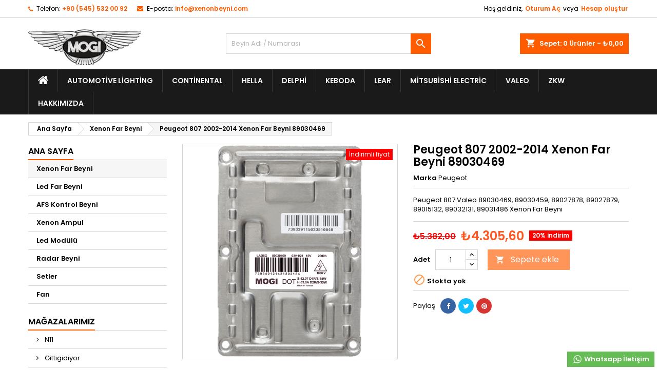

--- FILE ---
content_type: text/html; charset=utf-8
request_url: https://www.xenonbeyni.com/xenon-far-beyni/408-Peugeot-807--2002-2014-Xenon-Far-Beyni-.html
body_size: 17829
content:
<!doctype html>
<html lang="tr">

  <head>
    
      
  <meta charset="utf-8">


  <meta http-equiv="x-ua-compatible" content="ie=edge">



  <link rel="canonical" href="https://www.xenonbeyni.com/xenon-far-beyni/408-Peugeot-807--2002-2014-Xenon-Far-Beyni-.html">

  <title>Peugeot 807  2002-2014 Xenon Far Beyni -</title>
  <meta name="description" content="Orjinal Peugeot 807  2002-2014 Xenon Far Beyni OEM No:-89030469 Stokta  adet var. Fiyat:679TL %20 indirim - Stoktan aynı gün kargo.">
  <meta name="keywords" content="Peugeot, Valeo, Xenon Far Beyni, , 89030469">
    




  <meta name="viewport" content="width=device-width, initial-scale=1">



  <link rel="icon" type="image/vnd.microsoft.icon" href="/img/favicon.ico?1643019428">
  <link rel="shortcut icon" type="image/x-icon" href="/img/favicon.ico?1643019428">



    <link rel="stylesheet" href="https://www.xenonbeyni.com/themes/AngarTheme/assets/cache/theme-ad73dc76.css" type="text/css" media="all">


<link rel="stylesheet" href="https://fonts.googleapis.com/css?family=Poppins:400,600&amp;subset=latin,latin-ext" type="text/css" media="all" />


  

  <script type="text/javascript">
        var mib_ascroll = 1;
        var mib_pause = 0;
        var mib_speed = 600;
        var prestashop = {"cart":{"products":[],"totals":{"total":{"type":"total","label":"Toplam","amount":0,"value":"\u20ba0,00"},"total_including_tax":{"type":"total","label":"Toplam (KDV Dahil)","amount":0,"value":"\u20ba0,00"},"total_excluding_tax":{"type":"total","label":"Toplam (KDV Hari\u00e7)","amount":0,"value":"\u20ba0,00"}},"subtotals":{"products":{"type":"products","label":"Ara Toplam","amount":0,"value":"\u20ba0,00"},"discounts":null,"shipping":{"type":"shipping","label":"Kargo  & Teslimat","amount":0,"value":"\u00dccretsiz"},"tax":{"type":"tax","label":"KDV","amount":0,"value":"\u20ba0,00"}},"products_count":0,"summary_string":"0 \u00fcr\u00fcn","vouchers":{"allowed":1,"added":[]},"discounts":[],"minimalPurchase":0,"minimalPurchaseRequired":""},"currency":{"name":"T\u00fcrk Liras\u0131","iso_code":"TRY","iso_code_num":"949","sign":"\u20ba"},"customer":{"lastname":null,"firstname":null,"email":null,"birthday":null,"newsletter":null,"newsletter_date_add":null,"optin":null,"website":null,"company":null,"siret":null,"ape":null,"is_logged":false,"gender":{"type":null,"name":null},"addresses":[]},"language":{"name":"T\u00fcrk\u00e7e (Turkish)","iso_code":"tr","locale":"tr-TR","language_code":"tr-tr","is_rtl":"0","date_format_lite":"Y-m-d","date_format_full":"Y-m-d H:i:s","id":2},"page":{"title":"","canonical":null,"meta":{"title":"Peugeot 807  2002-2014 Xenon Far Beyni -","description":"Orjinal Peugeot 807  2002-2014 Xenon Far Beyni OEM No:-89030469 Stokta  adet var. Fiyat:679TL %20 indirim - Stoktan ayn\u0131 g\u00fcn kargo.","keywords":"Peugeot, Valeo, Xenon Far Beyni, , 89030469","robots":"index"},"page_name":"product","body_classes":{"lang-tr":true,"lang-rtl":false,"country-TR":true,"currency-TRY":true,"layout-left-column":true,"page-product":true,"tax-display-disabled":true,"product-id-408":true,"product-Peugeot 807 2002-2014 Xenon Far Beyni 89030469":true,"product-id-category-11":true,"product-id-manufacturer-37":true,"product-id-supplier-5":true,"product-available-for-order":true},"admin_notifications":[]},"shop":{"name":"Mogi Elektronik","logo":"\/img\/xenonbeynicom-logo-1643019428.jpg","stores_icon":"\/img\/logo_stores.png","favicon":"\/img\/favicon.ico"},"urls":{"base_url":"https:\/\/www.xenonbeyni.com\/","current_url":"https:\/\/www.xenonbeyni.com\/xenon-far-beyni\/408-Peugeot-807--2002-2014-Xenon-Far-Beyni-.html","shop_domain_url":"https:\/\/www.xenonbeyni.com","img_ps_url":"https:\/\/www.xenonbeyni.com\/img\/","img_cat_url":"https:\/\/www.xenonbeyni.com\/img\/c\/","img_lang_url":"https:\/\/www.xenonbeyni.com\/img\/l\/","img_prod_url":"https:\/\/www.xenonbeyni.com\/img\/p\/","img_manu_url":"https:\/\/www.xenonbeyni.com\/img\/m\/","img_sup_url":"https:\/\/www.xenonbeyni.com\/img\/su\/","img_ship_url":"https:\/\/www.xenonbeyni.com\/img\/s\/","img_store_url":"https:\/\/www.xenonbeyni.com\/img\/st\/","img_col_url":"https:\/\/www.xenonbeyni.com\/img\/co\/","img_url":"https:\/\/www.xenonbeyni.com\/themes\/AngarTheme\/assets\/img\/","css_url":"https:\/\/www.xenonbeyni.com\/themes\/AngarTheme\/assets\/css\/","js_url":"https:\/\/www.xenonbeyni.com\/themes\/AngarTheme\/assets\/js\/","pic_url":"https:\/\/www.xenonbeyni.com\/upload\/","pages":{"address":"https:\/\/www.xenonbeyni.com\/adres","addresses":"https:\/\/www.xenonbeyni.com\/adresler","authentication":"https:\/\/www.xenonbeyni.com\/oturum-ac","cart":"https:\/\/www.xenonbeyni.com\/sepet","category":"https:\/\/www.xenonbeyni.com\/index.php?controller=category","cms":"https:\/\/www.xenonbeyni.com\/index.php?controller=cms","contact":"https:\/\/www.xenonbeyni.com\/bize-ulasin","discount":"https:\/\/www.xenonbeyni.com\/indirim","guest_tracking":"https:\/\/www.xenonbeyni.com\/ziyaretci-takibi","history":"https:\/\/www.xenonbeyni.com\/siparis-gecmisi","identity":"https:\/\/www.xenonbeyni.com\/kimlik","index":"https:\/\/www.xenonbeyni.com\/","my_account":"https:\/\/www.xenonbeyni.com\/hesabim","order_confirmation":"https:\/\/www.xenonbeyni.com\/siparis-onayi","order_detail":"https:\/\/www.xenonbeyni.com\/index.php?controller=order-detail","order_follow":"https:\/\/www.xenonbeyni.com\/siparis-takip","order":"https:\/\/www.xenonbeyni.com\/siparis","order_return":"https:\/\/www.xenonbeyni.com\/index.php?controller=order-return","order_slip":"https:\/\/www.xenonbeyni.com\/kuponlarim","pagenotfound":"https:\/\/www.xenonbeyni.com\/sayfa-bulunamadi","password":"https:\/\/www.xenonbeyni.com\/sifre-kurtarma","pdf_invoice":"https:\/\/www.xenonbeyni.com\/index.php?controller=pdf-invoice","pdf_order_return":"https:\/\/www.xenonbeyni.com\/index.php?controller=pdf-order-return","pdf_order_slip":"https:\/\/www.xenonbeyni.com\/index.php?controller=pdf-order-slip","prices_drop":"https:\/\/www.xenonbeyni.com\/fiyati-dusenler","product":"https:\/\/www.xenonbeyni.com\/index.php?controller=product","search":"https:\/\/www.xenonbeyni.com\/arama","sitemap":"https:\/\/www.xenonbeyni.com\/site haritas\u0131","stores":"https:\/\/www.xenonbeyni.com\/magazalar","supplier":"https:\/\/www.xenonbeyni.com\/uretici","register":"https:\/\/www.xenonbeyni.com\/oturum-ac?create_account=1","order_login":"https:\/\/www.xenonbeyni.com\/siparis?login=1"},"alternative_langs":{"tr-tr":"https:\/\/www.xenonbeyni.com\/xenon-far-beyni\/408-Peugeot-807--2002-2014-Xenon-Far-Beyni-.html"},"theme_assets":"\/themes\/AngarTheme\/assets\/","actions":{"logout":"https:\/\/www.xenonbeyni.com\/?mylogout="},"no_picture_image":{"bySize":{"small_default":{"url":"https:\/\/www.xenonbeyni.com\/img\/p\/tr-default-small_default.jpg","width":98,"height":98},"cart_default":{"url":"https:\/\/www.xenonbeyni.com\/img\/p\/tr-default-cart_default.jpg","width":125,"height":125},"home_default":{"url":"https:\/\/www.xenonbeyni.com\/img\/p\/tr-default-home_default.jpg","width":259,"height":259},"medium_default":{"url":"https:\/\/www.xenonbeyni.com\/img\/p\/tr-default-medium_default.jpg","width":452,"height":452},"large_default":{"url":"https:\/\/www.xenonbeyni.com\/img\/p\/tr-default-large_default.jpg","width":800,"height":800}},"small":{"url":"https:\/\/www.xenonbeyni.com\/img\/p\/tr-default-small_default.jpg","width":98,"height":98},"medium":{"url":"https:\/\/www.xenonbeyni.com\/img\/p\/tr-default-home_default.jpg","width":259,"height":259},"large":{"url":"https:\/\/www.xenonbeyni.com\/img\/p\/tr-default-large_default.jpg","width":800,"height":800},"legend":""}},"configuration":{"display_taxes_label":false,"display_prices_tax_incl":true,"is_catalog":false,"show_prices":true,"opt_in":{"partner":true},"quantity_discount":{"type":"discount","label":"\u0130ndirim"},"voucher_enabled":1,"return_enabled":0},"field_required":[],"breadcrumb":{"links":[{"title":"Ana Sayfa","url":"https:\/\/www.xenonbeyni.com\/"},{"title":"Xenon Far Beyni","url":"https:\/\/www.xenonbeyni.com\/11-xenon-far-beyni"},{"title":"Peugeot 807 2002-2014 Xenon Far Beyni 89030469","url":"https:\/\/www.xenonbeyni.com\/xenon-far-beyni\/408-Peugeot-807--2002-2014-Xenon-Far-Beyni-.html"}],"count":3},"link":{"protocol_link":"https:\/\/","protocol_content":"https:\/\/"},"time":1769053238,"static_token":"2e3d2b825bddc16e4ee3b329416b0f27","token":"5b676cb11b0ba1d0da841e1d0c806b4c"};
      </script>



  <!-- emarketing start -->










<!-- emarketing end --><script>   
	var linkjq = "/modules/baproductzoommagnifier/views/js/jquery-3.3.1.min.js";
	
	if (!window.jQuery){
		var jq = document.createElement("script");
		jq.type = "text/javascript";
		jq.src = linkjq;
		document.getElementsByTagName('head')[0].appendChild(jq);
		console.log("Added jQuery!");
	} else {
		console.log("jQuery already exists.");
	}
	window.onload = function(){
		$('body').append('<script src="/modules/baproductzoommagnifier/views/js/zoomple.js" type="text/javascript" charset="utf-8">');
		var ba1 = "";
		var ba2 = "/modules/baproductzoommagnifier/views/js/zoomfixs.js";
		var ba3 = "";
		if (ba1 != '') {
			$('body').append('<script src="" type="text/javascript" charset="utf-8">');
		}
		if (ba2 != '') {
			$('body').append('<script src="/modules/baproductzoommagnifier/views/js/zoomfixs.js" type="text/javascript" charset="utf-8">');
		}
		if (ba3 != '') {
			$('body').append('<script src="" type="text/javascript" charset="utf-8">');
		}
	}
</script>

<style type="text/css" media="screen">
	#index ul.product_list.tab-pane > li,ul.product_list.grid > li{
		height: auto !important;
	}
	.image_wrap img{
 		width:700px !important;
 		height:700px !important;

	}
	.image_wrap>img,#zoomple_image_overlay{
		max-width: none !important;
	}
	.magnify > .magnify-lens{
		box-shadow: 0 0 20px 4px #000;
	}
	.caption-wrap{
		display: none;
	}
	.image_wrap{
		opacity: 1;
	}
	
	.container1{
  max-width:500px;
  position:relative;
  border:solid;
  font-size:0;
  overflow:hidden;
  }
.origin{
  width:100%;
}

.zoom{
  width:140px;
  height:140px;
  border-radius:50%;
  position:absolute;
  top:0;z-index:2;
  border:solid 4px #ccc;
  z-index: 9999;

}
.span_link{
	display: none !important;
}
</style>
<script type="text/javascript">
	var linkurl = "/modules/baproductzoommagnifier/";
	if (navigator.appVersion.indexOf("Win")!=-1){
		
		var isSafari = /constructor/i.test(window.HTMLElement) || (function (p) { return p.toString() === "[object SafariRemoteNotification]"; })(!window['safari'] || (typeof safari !== 'undefined' && safari.pushNotification));
		if(isSafari == true ){
			$('body').append(linkurl + '/views/css/safaw.css');
		}
		
	}
</script>
             <script>
                 var width_box = '200';
                 var height_box = '200';
                 var time_lens_run = '1';
                 var active_mobile = '0';
                 var types = 'lens';
                 var cursors = 'true';
                 var active = '1';
                 var page_type = 'product';
                 var width_boxm = '200';
                 var height_boxm = '200';
                 var typem = 'lens';
                 var check160 = '';
                 var check170 = '1';
             </script>
			<script type="text/javascript">
				(window.gaDevIds=window.gaDevIds||[]).push('d6YPbH');
				(function(i,s,o,g,r,a,m){i['GoogleAnalyticsObject']=r;i[r]=i[r]||function(){
				(i[r].q=i[r].q||[]).push(arguments)},i[r].l=1*new Date();a=s.createElement(o),
				m=s.getElementsByTagName(o)[0];a.async=1;a.src=g;m.parentNode.insertBefore(a,m)
				})(window,document,'script','//www.google-analytics.com/analytics.js','ga');
				ga('create', 'G-YLZLTCQM3B', 'auto');
				ga('require', 'ec');</script>
<style type="text/css">
body {
background-color: #ffffff;
font-family: "Poppins", Arial, Helvetica, sans-serif;
}

.products .product-miniature .product-title {
height: 32px;
}

.products .product-miniature .product-title a {
font-size: 14px;
line-height: 16px;
}

#content-wrapper .products .product-miniature .product-desc {
height: 36px;
}

@media (min-width: 991px) {
#home_categories ul li .cat-container {
min-height: 0px;
}
}

@media (min-width: 768px) {
#_desktop_logo {
padding-top: 22px;
padding-bottom: 0px;
}
}

nav.header-nav {
background: #ffffff;
}

nav.header-nav,
.header_sep2 #contact-link span.shop-phone,
.header_sep2 #contact-link span.shop-phone.shop-tel,
.header_sep2 #contact-link span.shop-phone:last-child,
.header_sep2 .lang_currency_top,
.header_sep2 .lang_currency_top:last-child,
.header_sep2 #_desktop_currency_selector,
.header_sep2 #_desktop_language_selector,
.header_sep2 #_desktop_user_info {
border-color: #d6d4d4;
}

#contact-link,
#contact-link a,
.lang_currency_top span.lang_currency_text,
.lang_currency_top .dropdown i.expand-more,
nav.header-nav .user-info span,
nav.header-nav .user-info a.logout,
#languages-block-top div.current,
nav.header-nav a{
color: #000000;
}

#contact-link span.shop-phone strong,
#contact-link span.shop-phone strong a,
.lang_currency_top span.expand-more,
nav.header-nav .user-info a.account {
color: #ff5c00;
}

#contact-link span.shop-phone i {
color: #ff5c00;
}

.header-top {
background: #ffffff;
}

div#search_widget form button[type=submit] {
background: #ff5c00;
color: #ffffff;
}

div#search_widget form button[type=submit]:hover {
background: #ff5c00;
color: #ffffff;
}


#header div#_desktop_cart .blockcart .header {
background: #ff5c00;
}

#header div#_desktop_cart .blockcart .header a.cart_link {
color: #ffffff;
}


#homepage-slider .bx-wrapper .bx-pager.bx-default-pager a:hover,
#homepage-slider .bx-wrapper .bx-pager.bx-default-pager a.active{
background: #ff5c00;
}

div#rwd_menu {
background: #1b1a1b;
}

div#rwd_menu,
div#rwd_menu a {
color: #ffffff;
}

div#rwd_menu,
div#rwd_menu .rwd_menu_item,
div#rwd_menu .rwd_menu_item:first-child {
border-color: #363636;
}

div#rwd_menu .rwd_menu_item:hover,
div#rwd_menu .rwd_menu_item:focus,
div#rwd_menu .rwd_menu_item a:hover,
div#rwd_menu .rwd_menu_item a:focus {
color: #ffffff;
background: #ff5c00;
}

#mobile_top_menu_wrapper2 .top-menu li a:hover,
.rwd_menu_open ul.user_info li a:hover {
background: #ff5c00;
color: #ffffff;
}

#_desktop_top_menu{
background: #1b1a1b;
}

#_desktop_top_menu,
#_desktop_top_menu > ul > li,
.menu_sep1 #_desktop_top_menu > ul > li,
.menu_sep1 #_desktop_top_menu > ul > li:last-child,
.menu_sep2 #_desktop_top_menu,
.menu_sep2 #_desktop_top_menu > ul > li,
.menu_sep2 #_desktop_top_menu > ul > li:last-child,
.menu_sep3 #_desktop_top_menu,
.menu_sep4 #_desktop_top_menu,
.menu_sep5 #_desktop_top_menu,
.menu_sep6 #_desktop_top_menu {
border-color: #363636;
}

#_desktop_top_menu > ul > li > a {
color: #ffffff;
}

#_desktop_top_menu > ul > li:hover > a {
color: #ffffff;
background: #ff5c00;
}

.submenu1 #_desktop_top_menu .popover.sub-menu ul.top-menu li a:hover {
background: #ff5c00;
color: #ffffff;
}

#home_categories .homecat_title span {
border-color: #ff5c00;
}

#home_categories ul li .homecat_name span {
background: #ff5c00;
}

#home_categories ul li a.view_more {
background: #ff5c00;
color: #ffffff;
border-color: #ff5c00;
}

#home_categories ul li a.view_more:hover {
background: #1b1a1b;
color: #ffffff;
border-color: #1b1a1b;
}

.columns .text-uppercase a,
.columns .text-uppercase span,
.columns div#_desktop_cart .cart_index_title a,
#home_man_product .catprod_title a span {
border-color: #ff5c00;
}

#index .tabs ul.nav-tabs li.nav-item a.active,
#index .tabs ul.nav-tabs li.nav-item a:hover,
.index_title a,
.index_title span {
border-color: #ff5c00;
}

a.product-flags-plist span.product-flag.new,
#home_cat_product a.product-flags-plist span.product-flag.new,
#product #content .product-flags li,
#product #content .product-flags .product-flag.new {
background: #ff5c00;
}

.products .product-miniature .product-title a,
#home_cat_product ul li .right-block .name_block a {
color: #000000;
}

.products .product-miniature span.price,
#home_cat_product ul li .product-price-and-shipping .price,
.ui-widget .search_right span.search_price {
color: #ff5722;
}

.button-container .add-to-cart:hover,
#subcart .cart-buttons .viewcart:hover {
background: #282828;
color: #ffffff;
border-color: #282828;
}

.button-container .add-to-cart,
.button-container .add-to-cart:disabled,
#subcart .cart-buttons .viewcart {
background: #ff5c00;
color: #ffffff;
border-color: #ff5c00;
}

#home_cat_product .catprod_title span {
border-color: #ff5c00;
}

#home_man .man_title span {
border-color: #ff5c00;
}

div#angarinfo_block .icon_cms {
color: #ff5c00;
}

.footer-container {
background: #1b1a1b;
}

.footer-container,
.footer-container .h3,
.footer-container .links .title,
.row.social_footer {
border-color: #363636;
}

.footer-container .h3 span,
.footer-container .h3 a,
.footer-container .links .title span.h3,
.footer-container .links .title a.h3 {
border-color: #ff5c00;
}

.footer-container,
.footer-container .h3,
.footer-container .links .title .h3,
.footer-container a,
.footer-container li a,
.footer-container .links ul>li a {
color: #ffffff;
}

.block_newsletter .btn-newsletter {
background: #ff5c00;
color: #ffffff;
}

.block_newsletter .btn-newsletter:hover {
background: #ff5c00;
color: #ffffff;
}

.footer-container .bottom-footer {
background: #1b1a1b;
border-color: #363636;
color: #ffffff;
}

.product-prices .current-price span.price {
color: #ff5722;
}

.product-add-to-cart button.btn.add-to-cart:hover {
background: #282828;
color: #ffffff;
border-color: #282828;
}

.product-add-to-cart button.btn.add-to-cart,
.product-add-to-cart button.btn.add-to-cart:disabled {
background: #ff5c00;
color: #ffffff;
border-color: #ff5c00;
}

#product .tabs ul.nav-tabs li.nav-item a.active,
#product .tabs ul.nav-tabs li.nav-item a:hover,
#product .index_title span,
.page-product-heading span,
body #product-comments-list-header .comments-nb {
border-color: #ff5c00;
}

body .btn-primary:hover {
background: #ff5c00;
color: #ffffff;
border-color: #ff5c00;
}

body .btn-primary,
body .btn-primary.disabled,
body .btn-primary:disabled,
body .btn-primary.disabled:hover {
background: #ff5c00;
color: #ffffff;
border-color: #ff5c00;
}

body .btn-secondary:hover {
background: #eeeeee;
color: #000000;
border-color: #d8d8d8;
}

body .btn-secondary,
body .btn-secondary.disabled,
body .btn-secondary:disabled,
body .btn-secondary.disabled:hover {
background: #f6f6f6;
color: #000000;
border-color: #d8d8d8;
}

.form-control:focus, .input-group.focus {
border-color: #dbdbdb;
outline-color: #dbdbdb;
}

body .pagination .page-list .current a,
body .pagination .page-list a:hover,
body .pagination .page-list .current a.disabled,
body .pagination .page-list .current a.disabled:hover {
color: #ff5c00;
}

.page-my-account #content .links a:hover i {
color: #ff5c00;
}

#scroll_top {
background: #ff5c00;
color: #ffffff;
}

#scroll_top:hover,
#scroll_top:focus {
background: #1b1a1b;
color: #ffffff;
}

</style>



    
  <meta property="og:type" content="product">
  <meta property="og:url" content="https://www.xenonbeyni.com/xenon-far-beyni/408-Peugeot-807--2002-2014-Xenon-Far-Beyni-.html">
  <meta property="og:title" content="Peugeot 807  2002-2014 Xenon Far Beyni -">
  <meta property="og:site_name" content="Mogi Elektronik">
  <meta property="og:description" content="Orjinal Peugeot 807  2002-2014 Xenon Far Beyni OEM No:-89030469 Stokta  adet var. Fiyat:679TL %20 indirim - Stoktan aynı gün kargo.">
  <meta property="og:image" content="https://www.xenonbeyni.com/2833-large_default/Peugeot-807--2002-2014-Xenon-Far-Beyni-.jpg">
    <meta property="product:pretax_price:amount" content="3588">
  <meta property="product:pretax_price:currency" content="TRY">
  <meta property="product:price:amount" content="4305.6">
  <meta property="product:price:currency" content="TRY">
      <meta property="product:weight:value" content="0.250000">
  <meta property="product:weight:units" content="Kg">
  
  </head>

  <body id="product" class="lang-tr country-tr currency-try layout-left-column page-product tax-display-disabled product-id-408 product-peugeot-807-2002-2014-xenon-far-beyni-89030469 product-id-category-11 product-id-manufacturer-37 product-id-supplier-5 product-available-for-order  ps_176
	no_bg #ffffff bg_attatchment_fixed bg_position_tl bg_repeat_xy bg_size_initial slider_position_column slider_controls_black banners_top2 banners_top_tablets2 banners_top_phones1 banners_bottom2 banners_bottom_tablets2 banners_bottom_phones1 submenu1 pl_1col_qty_5 pl_2col_qty_4 pl_3col_qty_3 pl_1col_qty_bigtablets_4 pl_2col_qty_bigtablets_3 pl_3col_qty_bigtablets_2 pl_1col_qty_tablets_3 pl_1col_qty_phones_1 home_tabs1 pl_border_type2 32 14 16 pl_button_icon_no pl_button_qty2 pl_desc_no pl_reviews_no pl_availability_no product_layout2 hide_reference_yes hide_reassurance_yes product_tabs1 order_gender_hide order_birthday_hide inner_bg menu_sep1 header_sep1 slider_boxed feat_cat_style2 feat_cat4 feat_cat_bigtablets2 feat_cat_tablets2 feat_cat_phones0 all_products_yes pl_colors_yes newsletter_info_yes stickycart_yes stickymenu_yes homeicon_no pl_man_no product_hide_man_no cart_style1 pl_ref_yes header_style1 mainfont_Poppins bg_white standard_carusele not_logged  ">

    
      
    

    <main>
      
              

      <header id="header">
        
          


  <div class="header-banner">
    
  </div>



  <nav class="header-nav">
    <div class="container">
      <div class="row">
          <div class="col-md-12 col-xs-12">
            <div id="_desktop_contact_link">
  <div id="contact-link">

			<span class="shop-phone contact_link">
			<a href="https://www.xenonbeyni.com/bize-ulasin">iletişim</a>
		</span>
	
			<span class="shop-phone shop-tel">
			<i class="fa fa-phone"></i>
			<span class="shop-phone_text">Telefon:</span>
			<strong><a href="tel:+90 (545) 532 00 92">+90 (545) 532 00 92</a></strong>
		</span>
	
			<span class="shop-phone shop-email">
			<i class="fa fa-envelope"></i>
			<span class="shop-phone_text">E-posta:</span>
			<strong><a href="&#109;&#97;&#105;&#108;&#116;&#111;&#58;%69%6e%66%6f@%78%65%6e%6f%6e%62%65%79%6e%69.%63%6f%6d" >&#x69;&#x6e;&#x66;&#x6f;&#x40;&#x78;&#x65;&#x6e;&#x6f;&#x6e;&#x62;&#x65;&#x79;&#x6e;&#x69;&#x2e;&#x63;&#x6f;&#x6d;</a></strong>
		</span>
	

  </div>
</div>


            <div id="_desktop_user_info">
  <div class="user-info">


	<ul class="user_info hidden-md-up">

		
			<li><a href="https://www.xenonbeyni.com/hesabim" title="Müşteri hesabınıza giriş yapın" rel="nofollow">Oturum Aç</a></li>
			<li><a href="https://www.xenonbeyni.com/oturum-ac?create_account=1" title="Müşteri hesabınıza giriş yapın" rel="nofollow">Hesap oluştur</a></li>

		
	</ul>


	<div class="hidden-sm-down">
		<span class="welcome">Hoş geldiniz,</span>
					<a class="account" href="https://www.xenonbeyni.com/hesabim" title="Müşteri hesabınıza giriş yapın" rel="nofollow">Oturum Aç</a>

			<span class="or">veya</span>

			<a class="account" href="https://www.xenonbeyni.com/oturum-ac?create_account=1" title="Müşteri hesabınıza giriş yapın" rel="nofollow">Hesap oluştur</a>
			</div>


  </div>
</div>
          </div>
      </div>
    </div>
  </nav>



  <div class="header-top">
    <div class="container">
	  <div class="row">
        <div class="col-md-4 hidden-sm-down2" id="_desktop_logo">
                            <a href="https://www.xenonbeyni.com/">
                  <img class="logo img-responsive" src="/img/xenonbeynicom-logo-1643019428.jpg" alt="Mogi Elektronik">
                </a>
                    </div>
		
<div id="_desktop_cart">

	<div class="cart_top">

		<div class="blockcart cart-preview inactive" data-refresh-url="//www.xenonbeyni.com/module/ps_shoppingcart/ajax">
			<div class="header">
			
				<div class="cart_index_title">
					<a class="cart_link" rel="nofollow" href="//www.xenonbeyni.com/sepet?action=show">
						<i class="material-icons shopping-cart">shopping_cart</i>
						<span class="hidden-sm-down cart_title">Sepet:</span>
						<span class="cart-products-count">
							0<span> Ürünler - ₺0,00</span>
						</span>
					</a>
				</div>


				<div id="subcart">

					<ul class="cart_products">

											<li>Sepetinizde ürün yok</li>
					
										</ul>

					<ul class="cart-subtotals">

				
						<li>
							<span class="text">Kargo  &amp; Teslimat</span>
							<span class="value">Ücretsiz</span>
							<span class="clearfix"></span>
						</li>

						<li>
							<span class="text">Toplam</span>
							<span class="value">₺0,00</span>
							<span class="clearfix"></span>
						</li>

					</ul>

					<div class="cart-buttons">
						<a class="btn btn-primary viewcart" href="//www.xenonbeyni.com/sepet?action=show">Satın al <i class="material-icons">&#xE315;</i></a>
											</div>

				</div>

			</div>
		</div>

	</div>

</div>


<!-- Block search module TOP -->
<div id="_desktop_search_widget" class="col-lg-4 col-md-4 col-sm-12 search-widget hidden-sm-down ">
	<div id="search_widget" data-search-controller-url="//www.xenonbeyni.com/arama">
		<form method="get" action="//www.xenonbeyni.com/arama">
			<input type="hidden" name="controller" value="search">
			<input type="text" name="s" value="" placeholder="Beyin Adı / Numarası" aria-label="Ara">
			<button type="submit">
				<i class="material-icons search">&#xE8B6;</i>
				<span class="hidden-xl-down">Ara</span>
			</button>
		</form>
	</div>
</div>
<!-- /Block search module TOP -->

		<div class="clearfix"></div>
	  </div>
    </div>

	<div id="rwd_menu" class="hidden-md-up">
		<div class="container">
			<div id="menu-icon2" class="rwd_menu_item"><i class="material-icons d-inline">&#xE5D2;</i></div>
			<div id="search-icon" class="rwd_menu_item"><i class="material-icons search">&#xE8B6;</i></div>
			<div id="user-icon" class="rwd_menu_item"><i class="material-icons logged">&#xE7FF;</i></div>
			<div id="_mobile_cart" class="rwd_menu_item"></div>
		</div>
		<div class="clearfix"></div>
	</div>

	<div class="container">
		<div id="mobile_top_menu_wrapper2" class="rwd_menu_open hidden-md-up" style="display:none;">
			<div class="js-top-menu mobile" id="_mobile_top_menu"></div>
		</div>

		<div id="mobile_search_wrapper" class="rwd_menu_open hidden-md-up" style="display:none;">
			<div id="_mobile_search_widget"></div>
		</div>

		<div id="mobile_user_wrapper" class="rwd_menu_open hidden-md-up" style="display:none;">
			<div id="_mobile_user_info"></div>
		</div>
	</div>
  </div>
  

<div class="menu js-top-menu position-static hidden-sm-down" id="_desktop_top_menu">
    
          <ul class="top-menu container" id="top-menu" data-depth="0">

					<li class="home_icon"><a href="https://www.xenonbeyni.com/"><i class="icon-home"></i><span>Ana Sayfa</span></a></li>
		
                    <li class="supplier" id="supplier-8">
                          <a
                class="dropdown-item"
                href="https://www.xenonbeyni.com/orjinal/8-automotive-lighting" data-depth="0"
                              >
                                Automotive Lighting
              </a>
                          </li>
                    <li class="supplier" id="supplier-9">
                          <a
                class="dropdown-item"
                href="https://www.xenonbeyni.com/orjinal/9-continental" data-depth="0"
                              >
                                Continental
              </a>
                          </li>
                    <li class="supplier" id="supplier-2">
                          <a
                class="dropdown-item"
                href="https://www.xenonbeyni.com/orjinal/2-hella" data-depth="0"
                              >
                                Hella
              </a>
                          </li>
                    <li class="supplier" id="supplier-11">
                          <a
                class="dropdown-item"
                href="https://www.xenonbeyni.com/orjinal/11-delphi" data-depth="0"
                              >
                                Delphi
              </a>
                          </li>
                    <li class="supplier" id="supplier-3">
                          <a
                class="dropdown-item"
                href="https://www.xenonbeyni.com/orjinal/3-keboda" data-depth="0"
                              >
                                Keboda
              </a>
                          </li>
                    <li class="supplier" id="supplier-12">
                          <a
                class="dropdown-item"
                href="https://www.xenonbeyni.com/orjinal/12-lear" data-depth="0"
                              >
                                Lear
              </a>
                          </li>
                    <li class="supplier" id="supplier-4">
                          <a
                class="dropdown-item"
                href="https://www.xenonbeyni.com/orjinal/4-mitsubishi-electric" data-depth="0"
                              >
                                Mitsubishi Electric
              </a>
                          </li>
                    <li class="supplier" id="supplier-5">
                          <a
                class="dropdown-item"
                href="https://www.xenonbeyni.com/orjinal/5-valeo" data-depth="0"
                              >
                                Valeo
              </a>
                          </li>
                    <li class="supplier" id="supplier-10">
                          <a
                class="dropdown-item"
                href="https://www.xenonbeyni.com/orjinal/10-zkw" data-depth="0"
                              >
                                ZKW
              </a>
                          </li>
                    <li class="cms-page" id="cms-page-4">
                          <a
                class="dropdown-item"
                href="https://www.xenonbeyni.com/kurumsal/4-hakkimizda" data-depth="0"
                              >
                                Hakkımızda
              </a>
                          </li>
              </ul>
    
    <div class="clearfix"></div>
</div>


        
      </header>

      
        
<aside id="notifications">
  <div class="container">
    
    
    
      </div>
</aside>
      

            
      <section id="wrapper">
        
        <div class="container">
			
			
			<div class="row">
			  			  
				<nav data-depth="3" class="breadcrumb hidden-sm-down">
  <ol itemscope itemtype="http://schema.org/BreadcrumbList">
          
        <li itemprop="itemListElement" itemscope itemtype="http://schema.org/ListItem">
          <a itemprop="item" href="https://www.xenonbeyni.com/">
            <span itemprop="name">Ana Sayfa</span>
          </a>
          <meta itemprop="position" content="1">
        </li>
      
          
        <li itemprop="itemListElement" itemscope itemtype="http://schema.org/ListItem">
          <a itemprop="item" href="https://www.xenonbeyni.com/11-xenon-far-beyni">
            <span itemprop="name">Xenon Far Beyni</span>
          </a>
          <meta itemprop="position" content="2">
        </li>
      
          
        <li itemprop="itemListElement" itemscope itemtype="http://schema.org/ListItem">
          <a itemprop="item" href="https://www.xenonbeyni.com/xenon-far-beyni/408-Peugeot-807--2002-2014-Xenon-Far-Beyni-.html">
            <span itemprop="name">Peugeot 807 2002-2014 Xenon Far Beyni 89030469</span>
          </a>
          <meta itemprop="position" content="3">
        </li>
      
      </ol>
</nav>
			  
			  
			  
				<div id="left-column" class="columns col-xs-12 col-sm-4 col-md-3">
				  				  



<div class="block-categories block">
		<div class="h6 text-uppercase facet-label">
		<a href="https://www.xenonbeyni.com/2-ana-sayfa" title="Kategoriler">Ana Sayfa</a>
	</div>

    <div class="block_content">
		<ul class="tree dhtml">
			
  <li id="cat_id_11" class="Xenon Far Beyni"><a href="https://www.xenonbeyni.com/11-xenon-far-beyni" class="selected">Xenon Far Beyni</a></li><li id="cat_id_12" class="Led Far Beyni"><a href="https://www.xenonbeyni.com/12-led-far-beyni" >Led Far Beyni</a></li><li id="cat_id_13" class="AFS Kontrol Beyni"><a href="https://www.xenonbeyni.com/13-afs-kontrol-beyni" >AFS Kontrol Beyni</a></li><li id="cat_id_10" class="Xenon Ampul"><a href="https://www.xenonbeyni.com/10-xenon-ampul" >Xenon Ampul</a></li><li id="cat_id_14" class="Led Modülü"><a href="https://www.xenonbeyni.com/14-led-modulu" >Led Modülü</a></li><li id="cat_id_16" class="Radar Beyni"><a href="https://www.xenonbeyni.com/16-radar-beyni" >Radar Beyni</a></li><li id="cat_id_15" class="Setler"><a href="https://www.xenonbeyni.com/15-setler" >Setler</a></li><li id="cat_id_17" class="Fan"><a href="https://www.xenonbeyni.com/17-fan" >Fan</a></li>
		</ul>
	</div>

</div>
			<div class="list-block block">
			<div class="h6 text-uppercase facet-label"><span>Mağazalarımız</span></div>
			<div class="block_content">
				<ul>
										  <li>
						<a
							id="link-custom-page-n11-3"
							class="custom-page-link"
							href="https://www.n11.com/magaza/mogiotomotiv"
							title=""
							 target="_blank" 						>
						  N11
						</a>
					  </li>
										  <li>
						<a
							id="link-custom-page-gittigidiyor-3"
							class="custom-page-link"
							href="https://www.gittigidiyor.com/magaza/mogi-elektronik"
							title=""
							 target="_blank" 						>
						  Gittigidiyor
						</a>
					  </li>
										  <li>
						<a
							id="link-custom-page-sahibinden-3"
							class="custom-page-link"
							href="https://xenon.sahibinden.com/"
							title=""
							 target="_blank" 						>
						  Sahibinden
						</a>
					  </li>
										  <li>
						<a
							id="link-custom-page-mogi-otomotiv-3"
							class="custom-page-link"
							href="https://mogiotomotiv.com"
							title=""
							 target="_blank" 						>
						  Mogi Otomotiv
						</a>
					  </li>
									</ul>
			</div>
		</div>
	<div id="search_filters_brands" class="block">
  <section class="facet">
        <div class="h6 text-uppercase facet-label">
      		<span>Markalar</span>
	      </div>
    <div class="block_content ">
              
<ul>
            <li class="facet-label">
        <a href="https://www.xenonbeyni.com/marka/3-alfa-romeo" title="Alfa Romeo">
          Alfa Romeo
        </a>
      </li>
                <li class="facet-label">
        <a href="https://www.xenonbeyni.com/marka/4-audi" title="Audi">
          Audi
        </a>
      </li>
                <li class="facet-label">
        <a href="https://www.xenonbeyni.com/marka/6-bmw" title="BMW">
          BMW
        </a>
      </li>
                <li class="facet-label">
        <a href="https://www.xenonbeyni.com/marka/7-cadillac" title="Cadillac">
          Cadillac
        </a>
      </li>
                <li class="facet-label">
        <a href="https://www.xenonbeyni.com/marka/9-citroen" title="Citroen">
          Citroen
        </a>
      </li>
                                                                                                                                                                        </ul>
          </div>
  </section>
</div><div id="search_filters_suppliers" class="block">
  <section class="facet">
        <div class="h6 text-uppercase facet-label">
      		<a href="https://www.xenonbeyni.com/uretici" title="Üreticiler">Üreticiler</a>
	      </div>

    <div class="block_content ">
              
<ul>
            <li class="facet-label">
        <a href="https://www.xenonbeyni.com/orjinal/8-automotive-lighting" title="Automotive Lighting">
          Automotive Lighting
        </a>
      </li>
                <li class="facet-label">
        <a href="https://www.xenonbeyni.com/orjinal/14-bosch" title="Bosch">
          Bosch
        </a>
      </li>
                <li class="facet-label">
        <a href="https://www.xenonbeyni.com/orjinal/9-continental" title="Continental">
          Continental
        </a>
      </li>
                <li class="facet-label">
        <a href="https://www.xenonbeyni.com/orjinal/11-delphi" title="Delphi">
          Delphi
        </a>
      </li>
                <li class="facet-label">
        <a href="https://www.xenonbeyni.com/orjinal/2-hella" title="Hella">
          Hella
        </a>
      </li>
                <li class="facet-label">
        <a href="https://www.xenonbeyni.com/orjinal/3-keboda" title="Keboda">
          Keboda
        </a>
      </li>
                <li class="facet-label">
        <a href="https://www.xenonbeyni.com/orjinal/12-lear" title="Lear">
          Lear
        </a>
      </li>
                <li class="facet-label">
        <a href="https://www.xenonbeyni.com/orjinal/4-mitsubishi-electric" title="Mitsubishi Electric">
          Mitsubishi Electric
        </a>
      </li>
                <li class="facet-label">
        <a href="https://www.xenonbeyni.com/orjinal/15-mogi" title="Mogi">
          Mogi
        </a>
      </li>
                  </ul>
          </div>

  </section>
</div><section class="best-products tab-pane fade" id="angarbest">
  <div class="h1 products-section-title text-uppercase index_title">
    <a href="https://www.xenonbeyni.com/en-cok-satanlar">En Çok Satanlar</a>
  </div>
  <div class="products">
          


  <article class="product-miniature js-product-miniature" data-id-product="501" data-id-product-attribute="0">
    <div class="thumbnail-container">

		<div class="product-left">
			<div class="product-image-container">
				
				<a href="https://www.xenonbeyni.com/xenon-ampul/501-philips-d5s-xenon-ampul.html" class="product-flags-plist">
																		<span class="product-flag discount-percentage">-20%</span>
																																			<span class="product-flag discount">İndirimli fiyat</span>
															</a>
				

				
				<a href="https://www.xenonbeyni.com/xenon-ampul/501-philips-d5s-xenon-ampul.html" class="thumbnail product-thumbnail">
												  <img
					src = "https://www.xenonbeyni.com/1592-home_default/philips-d5s-xenon-ampul.jpg"
					alt = "Philips D5S Xenon Ampul - 1"
					data-full-size-image-url = "https://www.xenonbeyni.com/1592-large_default/philips-d5s-xenon-ampul.jpg"  width="259" height="259" 				  >
								</a>
				

											</div>
		</div>

		<div class="product-right">
			<div class="product-description">
								<p class="pl_reference">
									OEM : 
					<span><strong>9285410171</strong></span>
								</p>

				<p class="pl_manufacturer">
														Marka: 
											<a href="https://www.xenonbeyni.com/marka/4-audi" title="Audi"><strong>Audi</strong></a>
													</p>

				
				  <h3 class="h3 product-title"><a href="https://www.xenonbeyni.com/xenon-ampul/501-philips-d5s-xenon-ampul.html">Philips D5S Xenon Ampul</a></h3>
				

				
				  
				

				
					<p class="product-desc">
						PHILIPS Xenon D5S 12V 25W PK32d-7 12410C1
					</p>
				
			</div>

			<div class="product-bottom">
				
				  					<div class="product-price-and-shipping">
					  

					  <span class="sr-only">Fiyat</span>
					  <span class="price">₺4.555,20</span>

					  						
						<span class="sr-only">Normal fiyat</span>
						<span class="regular-price">₺5.694,00</span>
					  
					  

					  
					</div>
				  				

								<div class="button-container">

									<form action="https://www.xenonbeyni.com/sepet" method="post" class="add-to-cart-or-refresh">
					  <input type="hidden" name="token" value="2e3d2b825bddc16e4ee3b329416b0f27">
					  <input type="hidden" name="id_product" value="501" class="product_page_product_id">
					  <input type="hidden" name="qty" value="1">

						
														  <button class="btn add-to-cart" data-button-action="add-to-cart" type="submit" disabled>
								<i class="material-icons shopping-cart"></i>
								Sepete ekle
							  </button>
							
						
					</form>
				
					<a class="button lnk_view btn" href="https://www.xenonbeyni.com/xenon-ampul/501-philips-d5s-xenon-ampul.html" title="Daha fazla">
						<span>Daha fazla</span>
					</a>

				</div>

									<div class="availability">
					
					  <span class="pl-availability">
												  							<i class="material-icons product-unavailable">&#xE14B;</i>
						  						  Stokta yok
											  </span>
					
					</div>
				
				<div class="highlighted-informations no-variants hidden-sm-down">
					
					  					
				</div>
			</div>
		</div>

		<div class="clearfix"></div>

    </div>
  </article>

          


  <article class="product-miniature js-product-miniature" data-id-product="420" data-id-product-attribute="0">
    <div class="thumbnail-container">

		<div class="product-left">
			<div class="product-image-container">
				
				<a href="https://www.xenonbeyni.com/xenon-far-beyni/420-Volvo-S60--2010-2018-Xenon-Far-Beyni-31297942.html" class="product-flags-plist">
																		<span class="product-flag discount-percentage">-20%</span>
																																			<span class="product-flag discount">İndirimli fiyat</span>
															</a>
				

				
				<a href="https://www.xenonbeyni.com/xenon-far-beyni/420-Volvo-S60--2010-2018-Xenon-Far-Beyni-31297942.html" class="thumbnail product-thumbnail">
												  <img
					src = "https://www.xenonbeyni.com/2045-home_default/Volvo-S60--2010-2018-Xenon-Far-Beyni-31297942.jpg"
					alt = "Volvo S60  2010-2018 Xenon Far Beyni 31297942 - 3"
					data-full-size-image-url = "https://www.xenonbeyni.com/2045-large_default/Volvo-S60--2010-2018-Xenon-Far-Beyni-31297942.jpg"  width="259" height="259" 				  >
								</a>
				

											</div>
		</div>

		<div class="product-right">
			<div class="product-description">
								<p class="pl_reference">
									OEM : 
					<span><strong>89089352</strong></span>
								</p>

				<p class="pl_manufacturer">
														Marka: 
											<a href="https://www.xenonbeyni.com/marka/50-volvo" title="Volvo"><strong>Volvo</strong></a>
													</p>

				
				  <h3 class="h3 product-title"><a href="https://www.xenonbeyni.com/xenon-far-beyni/420-Volvo-S60--2010-2018-Xenon-Far-Beyni-31297942.html">Volvo S60  2010-2018 Xenon Far Beyni 31297942</a></h3>
				

				
				  
				

				
					<p class="product-desc">
						Volvo S60 Valeo 89089352, 7G, 31297941, 31297942 Xenon Far Beyni



					</p>
				
			</div>

			<div class="product-bottom">
				
				  					<div class="product-price-and-shipping">
					  

					  <span class="sr-only">Fiyat</span>
					  <span class="price">₺5.179,20</span>

					  						
						<span class="sr-only">Normal fiyat</span>
						<span class="regular-price">₺6.474,00</span>
					  
					  

					  
					</div>
				  				

								<div class="button-container">

									<form action="https://www.xenonbeyni.com/sepet" method="post" class="add-to-cart-or-refresh">
					  <input type="hidden" name="token" value="2e3d2b825bddc16e4ee3b329416b0f27">
					  <input type="hidden" name="id_product" value="420" class="product_page_product_id">
					  <input type="hidden" name="qty" value="1">

						
														  <button class="btn add-to-cart" data-button-action="add-to-cart" type="submit">
								<i class="material-icons shopping-cart"></i>
								Sepete ekle
							  </button>
							
						
					</form>
				
					<a class="button lnk_view btn" href="https://www.xenonbeyni.com/xenon-far-beyni/420-Volvo-S60--2010-2018-Xenon-Far-Beyni-31297942.html" title="Daha fazla">
						<span>Daha fazla</span>
					</a>

				</div>

									<div class="availability">
					
					  <span class="pl-availability">
												  							<i class="material-icons product-available">&#xE5CA;</i>
						  						  Stokta Var
											  </span>
					
					</div>
				
				<div class="highlighted-informations no-variants hidden-sm-down">
					
					  					
				</div>
			</div>
		</div>

		<div class="clearfix"></div>

    </div>
  </article>

          


  <article class="product-miniature js-product-miniature" data-id-product="574" data-id-product-attribute="0">
    <div class="thumbnail-container">

		<div class="product-left">
			<div class="product-image-container">
				
				<a href="https://www.xenonbeyni.com/xenon-far-beyni/574-bmw-2-serisi-f22-f23-2013-2016-xenon-far-beyni-7318327.html" class="product-flags-plist">
																		<span class="product-flag discount-percentage">-20%</span>
																																			<span class="product-flag discount">İndirimli fiyat</span>
															</a>
				

				
				<a href="https://www.xenonbeyni.com/xenon-far-beyni/574-bmw-2-serisi-f22-f23-2013-2016-xenon-far-beyni-7318327.html" class="thumbnail product-thumbnail">
												  <img
					src = "https://www.xenonbeyni.com/1744-home_default/bmw-2-serisi-f22-f23-2013-2016-xenon-far-beyni-7318327.jpg"
					alt = "BMW 2 Serisi F22 F23 2013-2016 Xenon Far Beyni 7318327 - 1"
					data-full-size-image-url = "https://www.xenonbeyni.com/1744-large_default/bmw-2-serisi-f22-f23-2013-2016-xenon-far-beyni-7318327.jpg"  width="259" height="259" 				  >
								</a>
				

											</div>
		</div>

		<div class="product-right">
			<div class="product-description">
								<p class="pl_reference">
									OEM : 
					<span><strong>63117318327</strong></span>
								</p>

				<p class="pl_manufacturer">
														Marka: 
											<a href="https://www.xenonbeyni.com/marka/6-bmw" title="BMW"><strong>BMW</strong></a>
													</p>

				
				  <h3 class="h3 product-title"><a href="https://www.xenonbeyni.com/xenon-far-beyni/574-bmw-2-serisi-f22-f23-2013-2016-xenon-far-beyni-7318327.html">BMW 2 Serisi F22 F23 2013-2016 Xenon Far Beyni 7318327</a></h3>
				

				
				  
				

				
					<p class="product-desc">
						Adınıza faturalı, 15:00 öncesi vermiş olduğunuz siparişler aynı gün gönderilir.

					</p>
				
			</div>

			<div class="product-bottom">
				
				  					<div class="product-price-and-shipping">
					  

					  <span class="sr-only">Fiyat</span>
					  <span class="price">₺4.305,60</span>

					  						
						<span class="sr-only">Normal fiyat</span>
						<span class="regular-price">₺5.382,00</span>
					  
					  

					  
					</div>
				  				

								<div class="button-container">

									<form action="https://www.xenonbeyni.com/sepet" method="post" class="add-to-cart-or-refresh">
					  <input type="hidden" name="token" value="2e3d2b825bddc16e4ee3b329416b0f27">
					  <input type="hidden" name="id_product" value="574" class="product_page_product_id">
					  <input type="hidden" name="qty" value="1">

						
														  <button class="btn add-to-cart" data-button-action="add-to-cart" type="submit">
								<i class="material-icons shopping-cart"></i>
								Sepete ekle
							  </button>
							
						
					</form>
				
					<a class="button lnk_view btn" href="https://www.xenonbeyni.com/xenon-far-beyni/574-bmw-2-serisi-f22-f23-2013-2016-xenon-far-beyni-7318327.html" title="Daha fazla">
						<span>Daha fazla</span>
					</a>

				</div>

									<div class="availability">
					
					  <span class="pl-availability">
												  							<i class="material-icons product-available">&#xE5CA;</i>
						  						  Stokta var
											  </span>
					
					</div>
				
				<div class="highlighted-informations no-variants hidden-sm-down">
					
					  					
				</div>
			</div>
		</div>

		<div class="clearfix"></div>

    </div>
  </article>

          


  <article class="product-miniature js-product-miniature" data-id-product="73" data-id-product-attribute="0">
    <div class="thumbnail-container">

		<div class="product-left">
			<div class="product-image-container">
				
				<a href="https://www.xenonbeyni.com/xenon-far-beyni/73-Renault-Megane-Fluence-xenon-far-beyni-260660008R.html" class="product-flags-plist">
																		<span class="product-flag discount-percentage">-20%</span>
																																			<span class="product-flag discount">İndirimli fiyat</span>
															</a>
				

				
				<a href="https://www.xenonbeyni.com/xenon-far-beyni/73-Renault-Megane-Fluence-xenon-far-beyni-260660008R.html" class="thumbnail product-thumbnail">
												  <img
					src = "https://www.xenonbeyni.com/2571-home_default/Renault-Megane-Fluence-xenon-far-beyni-260660008R.jpg"
					alt = "Renault Megane Fluence Xenon Far Beyni - 1"
					data-full-size-image-url = "https://www.xenonbeyni.com/2571-large_default/Renault-Megane-Fluence-xenon-far-beyni-260660008R.jpg"  width="259" height="259" 				  >
								</a>
				

											</div>
		</div>

		<div class="product-right">
			<div class="product-description">
								<p class="pl_reference">
									OEM : 
					<span><strong>1307329153</strong></span>
								</p>

				<p class="pl_manufacturer">
														Marka: 
											<a href="https://www.xenonbeyni.com/marka/39-renault" title="Renault"><strong>Renault</strong></a>
													</p>

				
				  <h3 class="h3 product-title"><a href="https://www.xenonbeyni.com/xenon-far-beyni/73-Renault-Megane-Fluence-xenon-far-beyni-260660008R.html">Renault Megane Fluence Xenon Far Beyni 260660008R</a></h3>
				

				
				  
				

				
					<p class="product-desc">
						Renault Megane 3 &amp;amp; Fluence Orijinal Xenon Far Beyni
Katalog görünümü
					</p>
				
			</div>

			<div class="product-bottom">
				
				  					<div class="product-price-and-shipping">
					  

					  <span class="sr-only">Fiyat</span>
					  <span class="price">₺4.305,60</span>

					  						
						<span class="sr-only">Normal fiyat</span>
						<span class="regular-price">₺5.382,00</span>
					  
					  

					  
					</div>
				  				

								<div class="button-container">

									<form action="https://www.xenonbeyni.com/sepet" method="post" class="add-to-cart-or-refresh">
					  <input type="hidden" name="token" value="2e3d2b825bddc16e4ee3b329416b0f27">
					  <input type="hidden" name="id_product" value="73" class="product_page_product_id">
					  <input type="hidden" name="qty" value="1">

						
														  <button class="btn add-to-cart" data-button-action="add-to-cart" type="submit">
								<i class="material-icons shopping-cart"></i>
								Sepete ekle
							  </button>
							
						
					</form>
				
					<a class="button lnk_view btn" href="https://www.xenonbeyni.com/xenon-far-beyni/73-Renault-Megane-Fluence-xenon-far-beyni-260660008R.html" title="Daha fazla">
						<span>Daha fazla</span>
					</a>

				</div>

									<div class="availability">
					
					  <span class="pl-availability">
												  							<i class="material-icons product-available">&#xE5CA;</i>
						  						  Stokta Var
											  </span>
					
					</div>
				
				<div class="highlighted-informations no-variants hidden-sm-down">
					
					  					
				</div>
			</div>
		</div>

		<div class="clearfix"></div>

    </div>
  </article>

          


  <article class="product-miniature js-product-miniature" data-id-product="931" data-id-product-attribute="0">
    <div class="thumbnail-container">

		<div class="product-left">
			<div class="product-image-container">
				
				<a href="https://www.xenonbeyni.com/led-modulu/931-audi-a3-sol-far-led-modulu-8v0998473.html" class="product-flags-plist">
																		<span class="product-flag discount-percentage">-20%</span>
																																			<span class="product-flag discount">İndirimli fiyat</span>
															</a>
				

				
				<a href="https://www.xenonbeyni.com/led-modulu/931-audi-a3-sol-far-led-modulu-8v0998473.html" class="thumbnail product-thumbnail">
												  <img
					src = "https://www.xenonbeyni.com/4685-home_default/audi-a3-sol-far-led-modulu-8v0998473.jpg"
					alt = "Audi A3 Sol Far Led Modülü - 8V0998473 - 1"
					data-full-size-image-url = "https://www.xenonbeyni.com/4685-large_default/audi-a3-sol-far-led-modulu-8v0998473.jpg"  width="259" height="259" 				  >
								</a>
				

											</div>
		</div>

		<div class="product-right">
			<div class="product-description">
								<p class="pl_reference">
									OEM : 
					<span><strong>8V0998473</strong></span>
								</p>

				<p class="pl_manufacturer">
														Marka: 
											<a href="https://www.xenonbeyni.com/marka/4-audi" title="Audi"><strong>Audi</strong></a>
													</p>

				
				  <h3 class="h3 product-title"><a href="https://www.xenonbeyni.com/led-modulu/931-audi-a3-sol-far-led-modulu-8v0998473.html">Audi A3 Sol Far Led Modülü - 8V0998473</a></h3>
				

				
				  
				

				
					<p class="product-desc">
						Led Modülü Valeo No: 90070222 L PL(%12)- 13.5W/4W MD E9 DRL - 13.5W/13.5W B011482-A LEFT
					</p>
				
			</div>

			<div class="product-bottom">
				
				  					<div class="product-price-and-shipping">
					  

					  <span class="sr-only">Fiyat</span>
					  <span class="price">₺2.371,20</span>

					  						
						<span class="sr-only">Normal fiyat</span>
						<span class="regular-price">₺2.964,00</span>
					  
					  

					  
					</div>
				  				

								<div class="button-container">

									<form action="https://www.xenonbeyni.com/sepet" method="post" class="add-to-cart-or-refresh">
					  <input type="hidden" name="token" value="2e3d2b825bddc16e4ee3b329416b0f27">
					  <input type="hidden" name="id_product" value="931" class="product_page_product_id">
					  <input type="hidden" name="qty" value="1">

						
														  <button class="btn add-to-cart" data-button-action="add-to-cart" type="submit">
								<i class="material-icons shopping-cart"></i>
								Sepete ekle
							  </button>
							
						
					</form>
				
					<a class="button lnk_view btn" href="https://www.xenonbeyni.com/led-modulu/931-audi-a3-sol-far-led-modulu-8v0998473.html" title="Daha fazla">
						<span>Daha fazla</span>
					</a>

				</div>

									<div class="availability">
					
					  <span class="pl-availability">
												  							<i class="material-icons product-available">&#xE5CA;</i>
						  						  Stokta var
											  </span>
					
					</div>
				
				<div class="highlighted-informations no-variants hidden-sm-down">
					
					  					
				</div>
			</div>
		</div>

		<div class="clearfix"></div>

    </div>
  </article>

      </div>
  <a class="all-product-link float-xs-left float-md-right h4" href="https://www.xenonbeyni.com/en-cok-satanlar">
    Tüm en çok satılanlar<i class="material-icons">&#xE315;</i>
  </a>
  <div class="clearfix"></div>
</section><div id="angarbanners_left" class="angarbanners">
	<ul class="clearfix row">
	


	<li class="block">

		<p class="h6 text-uppercase "><span>Taksit Seçenekleri</span></p>
		
		<div class="block_content">
			
									<img src="https://www.xenonbeyni.com/modules/angarbanners/views/img/8cc53edc24644f7ad77f2cfcdc2d0294069a4c34_visa-2.jpg" class="item-img img-responsive" title="" alt="" width="100%" height="100%"/>
				
				
					</div>

	</li>



		</ul>
</div>


				  					
				  				</div>
			  

			  
  <div id="content-wrapper" class="left-column col-xs-12 col-sm-8 col-md-9">
    
    

  <section id="main" itemscope itemtype="https://schema.org/Product">
    <meta itemprop="url" content="https://www.xenonbeyni.com/xenon-far-beyni/408-Peugeot-807--2002-2014-Xenon-Far-Beyni-.html">

    <div class="row product_container">
      <div class="col-md-6 product_left">
        
          <section class="page-content" id="content">
            
              
                <ul class="product-flags">
				                  											<li class="product-flag discount">İndirimli fiyat</li>
					                                  </ul>
              

              
                

<div class="images-container">
  
    <div class="product-cover">
	  	  	    <img class="js-qv-product-cover" src="https://www.xenonbeyni.com/2833-large_default/Peugeot-807--2002-2014-Xenon-Far-Beyni-.jpg" alt="Peugeot 807 2002-2014 Xenon Far Beyni - 2" title="Peugeot 807 2002-2014 Xenon Far Beyni - 2" style="width:100%;" itemprop="image">
	        <div class="layer hidden-sm-down" data-toggle="modal" data-target="#product-modal">
        <i class="material-icons zoom-in">&#xE8FF;</i>
      </div>
    </div>
  

  
    <div id="thumb_box" class="js-qv-mask mask thumb_left ">
      <ul class="product-images js-qv-product-images">
                  <li class="thumb-container">
            <img
              class="thumb js-thumb  selected "
              data-image-medium-src="https://www.xenonbeyni.com/2833-medium_default/Peugeot-807--2002-2014-Xenon-Far-Beyni-.jpg"
              data-image-large-src="https://www.xenonbeyni.com/2833-large_default/Peugeot-807--2002-2014-Xenon-Far-Beyni-.jpg"
              src="https://www.xenonbeyni.com/2833-home_default/Peugeot-807--2002-2014-Xenon-Far-Beyni-.jpg"
              alt="Peugeot 807 2002-2014 Xenon Far Beyni - 2"
              title="Peugeot 807 2002-2014 Xenon Far Beyni - 2"
              width="100"
              itemprop="image"
            >
          </li>
                  <li class="thumb-container">
            <img
              class="thumb js-thumb "
              data-image-medium-src="https://www.xenonbeyni.com/2744-medium_default/Peugeot-807--2002-2014-Xenon-Far-Beyni-.jpg"
              data-image-large-src="https://www.xenonbeyni.com/2744-large_default/Peugeot-807--2002-2014-Xenon-Far-Beyni-.jpg"
              src="https://www.xenonbeyni.com/2744-home_default/Peugeot-807--2002-2014-Xenon-Far-Beyni-.jpg"
              alt="Peugeot 807 2002-2014 Xenon Far Beyni - 2"
              title="Peugeot 807 2002-2014 Xenon Far Beyni - 2"
              width="100"
              itemprop="image"
            >
          </li>
              </ul>
    </div>
  
</div>

              
              <div class="scroll-box-arrows hide_arrow">
                <i class="material-icons left">&#xE314;</i>
                <i class="material-icons right">&#xE315;</i>
              </div>

            
          </section>
        
        </div>
        <div class="col-md-6 product_right">
          
            
              <h1 class="product_name" itemprop="name">Peugeot 807 2002-2014 Xenon Far Beyni 89030469</h1>
            
          

          
            	<div class="product-reference_top product-reference">
	  <label class="label">OEM  </label>
	  <span>89030469</span>
	</div>
          

		  		  			<div id="product_manufacturer" itemprop="brand" itemscope itemtype="http://schema.org/Brand">
			  <label class="label">Marka </label>
			  <a class="editable" itemprop="url" href="https://www.xenonbeyni.com/marka/37-peugeot" title="Peugeot"><span itemprop="name">Peugeot</span></a>
			</div>
		  
		  		  

          <div class="product-information">
            
			              <div id="product-description-short-408" class="product_desc" itemprop="description"><p>Peugeot 807 Valeo 89030469, 89030459, 89027878, 89027879, 89015132, 89032131, 89031486 Xenon Far Beyni</p>
<p></p>
<p></p></div>
			            

            
            <div class="product-actions">
              
                <form action="https://www.xenonbeyni.com/sepet" method="post" id="add-to-cart-or-refresh">
                  <input type="hidden" name="token" value="2e3d2b825bddc16e4ee3b329416b0f27">
                  <input type="hidden" name="id_product" value="408" id="product_page_product_id">
                  <input type="hidden" name="id_customization" value="0" id="product_customization_id">

                  
                    <div class="product-variants">
  </div>
                  

                  
                                      

                  
                    
                  

                  
                    

  <div class="product-prices">
    
              <div class="product-discount">
          
          <span class="regular-price">₺5.382,00</span>
        </div>
          

    
      <div
        class="product-price h5 has-discount"
        itemprop="offers"
        itemscope
        itemtype="https://schema.org/Offer"
      >
		<meta itemprop="url" content="https://www.xenonbeyni.com/xenon-far-beyni/408-Peugeot-807--2002-2014-Xenon-Far-Beyni-.html">
        <link itemprop="availability" href="https://schema.org/InStock"/>
        <meta itemprop="priceCurrency" content="TRY">

							
		
        <div class="current-price">
          <span class="price" itemprop="price" content="4305.6">₺4.305,60</span> 
                                    <span class="discount discount-percentage">20% indirim</span>
                              </div>

        
                  
      </div>
    

    
          

    
          

    
          

    

    <div class="tax-shipping-delivery-label">

	  <span class="price_tax_label">
      	  </span>

      
      

	                    	
    </div>

	<div class="clearfix"></div> 
  </div>

                  

                  
                    <div class="product-add-to-cart">
      
      <div class="product-quantity clearfix">
        <span class="control-label">Adet</span>         <div class="qty">
          <input
            type="text"
            name="qty"
            id="quantity_wanted"
            value="1"
            class="input-group"
            min="1"
            aria-label="Adet"
          >
        </div>

        <div class="add">
          <button
            class="btn btn-primary add-to-cart"
            data-button-action="add-to-cart"
            type="submit"
                          disabled
                      >
            <i class="material-icons shopping-cart">&#xE547;</i>
            Sepete ekle
          </button>
        </div>
      </div>
    

    
      <span id="product-availability">
                              <i class="material-icons product-unavailable">&#xE14B;</i>
                    Stokta yok
              </span>
    
    
    
      <p class="product-minimal-quantity">
              </p>
    
  </div>
                  

                  
                    <div class="product-additional-info">
  <input type="hidden" id="emarketing_product_id" value="408"/><input type="hidden" id="emarketing_product_name" value="Peugeot 807 2002-2014 Xenon Far Beyni 89030469"/><input type="hidden" id="emarketing_product_price" value="4305.6"/><input type="hidden" id="emarketing_product_category" value="Xenon Far Beyni"/><input type="hidden" id="emarketing_currency" value="TRY"/>


      <div class="social-sharing block-social">
      <span>Paylaş</span>
      <ul>
                  <li class="facebook"><a href="https://www.facebook.com/sharer.php?u=https%3A%2F%2Fwww.xenonbeyni.com%2Fxenon-far-beyni%2F408-Peugeot-807--2002-2014-Xenon-Far-Beyni-.html" title="Paylaş" target="_blank"><span>Paylaş</span></a></li>
                  <li class="twitter"><a href="https://twitter.com/intent/tweet?text=Peugeot+807+2002-2014+Xenon+Far+Beyni+89030469 https%3A%2F%2Fwww.xenonbeyni.com%2Fxenon-far-beyni%2F408-Peugeot-807--2002-2014-Xenon-Far-Beyni-.html" title="Tweet" target="_blank"><span>Tweet</span></a></li>
                  <li class="pinterest"><a href="https://www.pinterest.com/pin/create/button/?media=https%3A%2F%2Fwww.xenonbeyni.com%2F2833%2FPeugeot-807--2002-2014-Xenon-Far-Beyni-.jpg&amp;url=https%3A%2F%2Fwww.xenonbeyni.com%2Fxenon-far-beyni%2F408-Peugeot-807--2002-2014-Xenon-Far-Beyni-.html" title="Pinterest" target="_blank"><span>Pinterest</span></a></li>
              </ul>
    </div>
  

</div>
                  

                  
                    <input class="product-refresh ps-hidden-by-js" name="refresh" type="submit" value="Yenile">
                  
                </form>
              

            </div>

            
              
            

        </div>
      </div>
    </div>







            
              <div class="tabs">
                <ul class="nav nav-tabs" role="tablist">
                                      <li class="nav-item desc_tab">
                       <a
                         class="nav-link active"
                         data-toggle="tab"
                         href="#description"
                         role="tab"
                         aria-controls="description"
                          aria-selected="true">Açıklama</a>
                    </li>
                                    <li class="nav-item product_details_tab">
                    <a
                      class="nav-link"
                      data-toggle="tab"
                      href="#product-details"
                      role="tab"
                      aria-controls="product-details"
                      >Bilgi & Stok</a>
                  </li>
                                    
								

                </ul>




                <div class="tab-content" id="tab-content">
                 <div class="tab-pane fade in active" id="description" role="tabpanel">
                   
					 <div class="h5 text-uppercase index_title"><span>Açıklama</span></div>                     <div class="product-description"><p><strong>Referans: </strong></p>
<p>89030469, 89030459, 89027878, 89027879, 89015132, 89032131, 89031486</p>
<p><strong>Uyumlu araç:</strong></p>
<p>Peugeot 807 2002-2014</p>
<p><strong>Arıza şikayeti:</strong> Xenon ampulünüz sağlam ve yanmıyorsa, bu ünite arızalıdır.</p>
<p><span style="color:#fc0202;"><strong>Satışa sunduğumuz tüm ürünler 2 yıl garanti kapsamındadır. Kaza, su hasarı, yoğuşma veya nem nedeniyle arızalanan ürünler garanti kapsamı dışındadır. </strong></span></p></div>
                   
                 </div>

                 
                   
<div class="tab-pane fade"
     id="product-details"
     data-product="{&quot;id_shop_default&quot;:&quot;1&quot;,&quot;id_manufacturer&quot;:&quot;37&quot;,&quot;id_supplier&quot;:&quot;5&quot;,&quot;reference&quot;:&quot;89030469&quot;,&quot;is_virtual&quot;:&quot;0&quot;,&quot;delivery_in_stock&quot;:&quot;&quot;,&quot;delivery_out_stock&quot;:&quot;&quot;,&quot;id_category_default&quot;:&quot;11&quot;,&quot;on_sale&quot;:&quot;0&quot;,&quot;online_only&quot;:&quot;0&quot;,&quot;ecotax&quot;:0,&quot;minimal_quantity&quot;:&quot;1&quot;,&quot;low_stock_threshold&quot;:null,&quot;low_stock_alert&quot;:&quot;0&quot;,&quot;price&quot;:&quot;\u20ba4.305,60&quot;,&quot;unity&quot;:&quot;&quot;,&quot;unit_price_ratio&quot;:&quot;0.000000&quot;,&quot;additional_shipping_cost&quot;:&quot;0.00&quot;,&quot;customizable&quot;:&quot;0&quot;,&quot;text_fields&quot;:&quot;0&quot;,&quot;uploadable_files&quot;:&quot;0&quot;,&quot;redirect_type&quot;:&quot;301-category&quot;,&quot;id_type_redirected&quot;:&quot;0&quot;,&quot;available_for_order&quot;:&quot;1&quot;,&quot;available_date&quot;:&quot;0000-00-00&quot;,&quot;show_condition&quot;:&quot;0&quot;,&quot;condition&quot;:&quot;new&quot;,&quot;show_price&quot;:&quot;1&quot;,&quot;indexed&quot;:&quot;1&quot;,&quot;visibility&quot;:&quot;both&quot;,&quot;cache_default_attribute&quot;:&quot;0&quot;,&quot;advanced_stock_management&quot;:&quot;0&quot;,&quot;date_add&quot;:&quot;2020-02-26 20:15:34&quot;,&quot;date_upd&quot;:&quot;2025-12-20 14:39:17&quot;,&quot;pack_stock_type&quot;:&quot;3&quot;,&quot;meta_description&quot;:&quot;Orjinal Peugeot 807  2002-2014 Xenon Far Beyni OEM No:-89030469 Stokta  adet var. Fiyat:679TL %20 indirim - Stoktan ayn\u0131 g\u00fcn kargo.&quot;,&quot;meta_keywords&quot;:&quot;Peugeot, Valeo, Xenon Far Beyni, , 89030469&quot;,&quot;meta_title&quot;:&quot;Peugeot 807  2002-2014 Xenon Far Beyni -&quot;,&quot;link_rewrite&quot;:&quot;Peugeot-807--2002-2014-Xenon-Far-Beyni-&quot;,&quot;name&quot;:&quot;Peugeot 807 2002-2014 Xenon Far Beyni 89030469&quot;,&quot;description&quot;:&quot;&lt;p&gt;&lt;strong&gt;Referans:\u00a0&lt;\/strong&gt;&lt;\/p&gt;\n&lt;p&gt;89030469, 89030459, 89027878, 89027879, 89015132, 89032131, 89031486&lt;\/p&gt;\n&lt;p&gt;&lt;strong&gt;Uyumlu ara\u00e7:&lt;\/strong&gt;&lt;\/p&gt;\n&lt;p&gt;Peugeot 807 2002-2014&lt;\/p&gt;\n&lt;p&gt;&lt;strong&gt;Ar\u0131za \u015fikayeti:&lt;\/strong&gt; Xenon ampul\u00fcn\u00fcz sa\u011flam ve yanm\u0131yorsa, bu \u00fcnite ar\u0131zal\u0131d\u0131r.&lt;\/p&gt;\n&lt;p&gt;&lt;span style=\&quot;color:#fc0202;\&quot;&gt;&lt;strong&gt;Sat\u0131\u015fa sundu\u011fumuz t\u00fcm \u00fcr\u00fcnler 2 y\u0131l garanti kapsam\u0131ndad\u0131r. Kaza, su hasar\u0131, yo\u011fu\u015fma veya nem nedeniyle ar\u0131zalanan \u00fcr\u00fcnler garanti kapsam\u0131 d\u0131\u015f\u0131ndad\u0131r.\u00a0&lt;\/strong&gt;&lt;\/span&gt;&lt;\/p&gt;&quot;,&quot;description_short&quot;:&quot;&lt;p&gt;Peugeot 807 Valeo 89030469, 89030459, 89027878, 89027879, 89015132, 89032131, 89031486 Xenon Far Beyni&lt;\/p&gt;\n&lt;p&gt;&lt;\/p&gt;\n&lt;p&gt;&lt;\/p&gt;&quot;,&quot;available_now&quot;:&quot;Stokta Var&quot;,&quot;available_later&quot;:&quot;&quot;,&quot;id&quot;:408,&quot;id_product&quot;:408,&quot;out_of_stock&quot;:0,&quot;new&quot;:0,&quot;id_product_attribute&quot;:&quot;0&quot;,&quot;quantity_wanted&quot;:1,&quot;extraContent&quot;:[],&quot;allow_oosp&quot;:0,&quot;category&quot;:&quot;xenon-far-beyni&quot;,&quot;category_name&quot;:&quot;Xenon Far Beyni&quot;,&quot;link&quot;:&quot;https:\/\/www.xenonbeyni.com\/xenon-far-beyni\/408-Peugeot-807--2002-2014-Xenon-Far-Beyni-.html&quot;,&quot;attribute_price&quot;:0,&quot;price_tax_exc&quot;:3588,&quot;price_without_reduction&quot;:5382,&quot;reduction&quot;:1076.4,&quot;specific_prices&quot;:{&quot;id_specific_price&quot;:&quot;323&quot;,&quot;id_specific_price_rule&quot;:&quot;0&quot;,&quot;id_cart&quot;:&quot;0&quot;,&quot;id_product&quot;:&quot;408&quot;,&quot;id_shop&quot;:&quot;1&quot;,&quot;id_shop_group&quot;:&quot;0&quot;,&quot;id_currency&quot;:&quot;0&quot;,&quot;id_country&quot;:&quot;0&quot;,&quot;id_group&quot;:&quot;0&quot;,&quot;id_customer&quot;:&quot;0&quot;,&quot;id_product_attribute&quot;:&quot;0&quot;,&quot;price&quot;:&quot;-1.000000&quot;,&quot;from_quantity&quot;:&quot;1&quot;,&quot;reduction&quot;:&quot;0.200000&quot;,&quot;reduction_tax&quot;:&quot;1&quot;,&quot;reduction_type&quot;:&quot;percentage&quot;,&quot;from&quot;:&quot;0000-00-00 00:00:00&quot;,&quot;to&quot;:&quot;0000-00-00 00:00:00&quot;,&quot;score&quot;:&quot;48&quot;},&quot;quantity&quot;:0,&quot;quantity_all_versions&quot;:0,&quot;id_image&quot;:&quot;tr-default&quot;,&quot;features&quot;:[{&quot;name&quot;:&quot;Uyumlu y\u00f6n&quot;,&quot;value&quot;:&quot;Sol\/Sa\u011f&quot;,&quot;id_feature&quot;:&quot;1&quot;,&quot;position&quot;:&quot;0&quot;},{&quot;name&quot;:&quot;Uyumlu modeller&quot;,&quot;value&quot;:&quot;807&quot;,&quot;id_feature&quot;:&quot;2&quot;,&quot;position&quot;:&quot;1&quot;},{&quot;name&quot;:&quot;Garanti&quot;,&quot;value&quot;:&quot;2 Y\u0131l&quot;,&quot;id_feature&quot;:&quot;3&quot;,&quot;position&quot;:&quot;2&quot;}],&quot;attachments&quot;:[],&quot;virtual&quot;:0,&quot;pack&quot;:0,&quot;packItems&quot;:[],&quot;nopackprice&quot;:0,&quot;customization_required&quot;:false,&quot;rate&quot;:20,&quot;tax_name&quot;:&quot;KDV TR 20%&quot;,&quot;ecotax_rate&quot;:0,&quot;unit_price&quot;:&quot;&quot;,&quot;customizations&quot;:{&quot;fields&quot;:[]},&quot;id_customization&quot;:0,&quot;is_customizable&quot;:false,&quot;show_quantities&quot;:false,&quot;quantity_label&quot;:&quot;adet&quot;,&quot;quantity_discounts&quot;:[],&quot;customer_group_discount&quot;:0,&quot;images&quot;:[{&quot;bySize&quot;:{&quot;small_default&quot;:{&quot;url&quot;:&quot;https:\/\/www.xenonbeyni.com\/2833-small_default\/Peugeot-807--2002-2014-Xenon-Far-Beyni-.jpg&quot;,&quot;width&quot;:98,&quot;height&quot;:98},&quot;cart_default&quot;:{&quot;url&quot;:&quot;https:\/\/www.xenonbeyni.com\/2833-cart_default\/Peugeot-807--2002-2014-Xenon-Far-Beyni-.jpg&quot;,&quot;width&quot;:125,&quot;height&quot;:125},&quot;home_default&quot;:{&quot;url&quot;:&quot;https:\/\/www.xenonbeyni.com\/2833-home_default\/Peugeot-807--2002-2014-Xenon-Far-Beyni-.jpg&quot;,&quot;width&quot;:259,&quot;height&quot;:259},&quot;medium_default&quot;:{&quot;url&quot;:&quot;https:\/\/www.xenonbeyni.com\/2833-medium_default\/Peugeot-807--2002-2014-Xenon-Far-Beyni-.jpg&quot;,&quot;width&quot;:452,&quot;height&quot;:452},&quot;large_default&quot;:{&quot;url&quot;:&quot;https:\/\/www.xenonbeyni.com\/2833-large_default\/Peugeot-807--2002-2014-Xenon-Far-Beyni-.jpg&quot;,&quot;width&quot;:800,&quot;height&quot;:800}},&quot;small&quot;:{&quot;url&quot;:&quot;https:\/\/www.xenonbeyni.com\/2833-small_default\/Peugeot-807--2002-2014-Xenon-Far-Beyni-.jpg&quot;,&quot;width&quot;:98,&quot;height&quot;:98},&quot;medium&quot;:{&quot;url&quot;:&quot;https:\/\/www.xenonbeyni.com\/2833-home_default\/Peugeot-807--2002-2014-Xenon-Far-Beyni-.jpg&quot;,&quot;width&quot;:259,&quot;height&quot;:259},&quot;large&quot;:{&quot;url&quot;:&quot;https:\/\/www.xenonbeyni.com\/2833-large_default\/Peugeot-807--2002-2014-Xenon-Far-Beyni-.jpg&quot;,&quot;width&quot;:800,&quot;height&quot;:800},&quot;legend&quot;:&quot;Peugeot 807 2002-2014 Xenon Far Beyni - 2&quot;,&quot;cover&quot;:&quot;1&quot;,&quot;id_image&quot;:&quot;2833&quot;,&quot;position&quot;:&quot;1&quot;,&quot;associatedVariants&quot;:[]},{&quot;bySize&quot;:{&quot;small_default&quot;:{&quot;url&quot;:&quot;https:\/\/www.xenonbeyni.com\/2744-small_default\/Peugeot-807--2002-2014-Xenon-Far-Beyni-.jpg&quot;,&quot;width&quot;:98,&quot;height&quot;:98},&quot;cart_default&quot;:{&quot;url&quot;:&quot;https:\/\/www.xenonbeyni.com\/2744-cart_default\/Peugeot-807--2002-2014-Xenon-Far-Beyni-.jpg&quot;,&quot;width&quot;:125,&quot;height&quot;:125},&quot;home_default&quot;:{&quot;url&quot;:&quot;https:\/\/www.xenonbeyni.com\/2744-home_default\/Peugeot-807--2002-2014-Xenon-Far-Beyni-.jpg&quot;,&quot;width&quot;:259,&quot;height&quot;:259},&quot;medium_default&quot;:{&quot;url&quot;:&quot;https:\/\/www.xenonbeyni.com\/2744-medium_default\/Peugeot-807--2002-2014-Xenon-Far-Beyni-.jpg&quot;,&quot;width&quot;:452,&quot;height&quot;:452},&quot;large_default&quot;:{&quot;url&quot;:&quot;https:\/\/www.xenonbeyni.com\/2744-large_default\/Peugeot-807--2002-2014-Xenon-Far-Beyni-.jpg&quot;,&quot;width&quot;:800,&quot;height&quot;:800}},&quot;small&quot;:{&quot;url&quot;:&quot;https:\/\/www.xenonbeyni.com\/2744-small_default\/Peugeot-807--2002-2014-Xenon-Far-Beyni-.jpg&quot;,&quot;width&quot;:98,&quot;height&quot;:98},&quot;medium&quot;:{&quot;url&quot;:&quot;https:\/\/www.xenonbeyni.com\/2744-home_default\/Peugeot-807--2002-2014-Xenon-Far-Beyni-.jpg&quot;,&quot;width&quot;:259,&quot;height&quot;:259},&quot;large&quot;:{&quot;url&quot;:&quot;https:\/\/www.xenonbeyni.com\/2744-large_default\/Peugeot-807--2002-2014-Xenon-Far-Beyni-.jpg&quot;,&quot;width&quot;:800,&quot;height&quot;:800},&quot;legend&quot;:&quot;Peugeot 807 2002-2014 Xenon Far Beyni - 2&quot;,&quot;cover&quot;:null,&quot;id_image&quot;:&quot;2744&quot;,&quot;position&quot;:&quot;2&quot;,&quot;associatedVariants&quot;:[]}],&quot;cover&quot;:{&quot;bySize&quot;:{&quot;small_default&quot;:{&quot;url&quot;:&quot;https:\/\/www.xenonbeyni.com\/2833-small_default\/Peugeot-807--2002-2014-Xenon-Far-Beyni-.jpg&quot;,&quot;width&quot;:98,&quot;height&quot;:98},&quot;cart_default&quot;:{&quot;url&quot;:&quot;https:\/\/www.xenonbeyni.com\/2833-cart_default\/Peugeot-807--2002-2014-Xenon-Far-Beyni-.jpg&quot;,&quot;width&quot;:125,&quot;height&quot;:125},&quot;home_default&quot;:{&quot;url&quot;:&quot;https:\/\/www.xenonbeyni.com\/2833-home_default\/Peugeot-807--2002-2014-Xenon-Far-Beyni-.jpg&quot;,&quot;width&quot;:259,&quot;height&quot;:259},&quot;medium_default&quot;:{&quot;url&quot;:&quot;https:\/\/www.xenonbeyni.com\/2833-medium_default\/Peugeot-807--2002-2014-Xenon-Far-Beyni-.jpg&quot;,&quot;width&quot;:452,&quot;height&quot;:452},&quot;large_default&quot;:{&quot;url&quot;:&quot;https:\/\/www.xenonbeyni.com\/2833-large_default\/Peugeot-807--2002-2014-Xenon-Far-Beyni-.jpg&quot;,&quot;width&quot;:800,&quot;height&quot;:800}},&quot;small&quot;:{&quot;url&quot;:&quot;https:\/\/www.xenonbeyni.com\/2833-small_default\/Peugeot-807--2002-2014-Xenon-Far-Beyni-.jpg&quot;,&quot;width&quot;:98,&quot;height&quot;:98},&quot;medium&quot;:{&quot;url&quot;:&quot;https:\/\/www.xenonbeyni.com\/2833-home_default\/Peugeot-807--2002-2014-Xenon-Far-Beyni-.jpg&quot;,&quot;width&quot;:259,&quot;height&quot;:259},&quot;large&quot;:{&quot;url&quot;:&quot;https:\/\/www.xenonbeyni.com\/2833-large_default\/Peugeot-807--2002-2014-Xenon-Far-Beyni-.jpg&quot;,&quot;width&quot;:800,&quot;height&quot;:800},&quot;legend&quot;:&quot;Peugeot 807 2002-2014 Xenon Far Beyni - 2&quot;,&quot;cover&quot;:&quot;1&quot;,&quot;id_image&quot;:&quot;2833&quot;,&quot;position&quot;:&quot;1&quot;,&quot;associatedVariants&quot;:[]},&quot;has_discount&quot;:true,&quot;discount_type&quot;:&quot;percentage&quot;,&quot;discount_percentage&quot;:&quot;-20%&quot;,&quot;discount_percentage_absolute&quot;:&quot;20%&quot;,&quot;discount_amount&quot;:&quot;\u20ba1.076,40&quot;,&quot;discount_amount_to_display&quot;:&quot;-\u20ba1.076,40&quot;,&quot;price_amount&quot;:4305.6,&quot;unit_price_full&quot;:&quot;&quot;,&quot;show_availability&quot;:true,&quot;availability_message&quot;:&quot;Stokta yok&quot;,&quot;availability_date&quot;:null,&quot;availability&quot;:&quot;unavailable&quot;}"
     role="tabpanel"
  >

  <div class="h5 text-uppercase index_title"><span>Bilgi & Stok</span></div>

  
          <div class="product-manufacturer">
                  <a href="https://www.xenonbeyni.com/marka/37-peugeot">
            <img src="https://www.xenonbeyni.com/img/m/37.jpg" class="img img-thumbnail manufacturer-logo" alt="Peugeot">
          </a>
              </div>
              <div class="product-reference">
        <label class="label">OEM  </label>
        <span itemprop="sku">89030469</span>
      </div>
      

  
      

  
      

  
    <div class="product-out-of-stock">
      
    </div>
  

    
      

    
          <section class="product-features">
        <h3 class="h6">Detaylar</h3>
        <dl class="data-sheet">
                      <dt class="name">Uyumlu yön</dt>
            <dd class="value">Sol/Sağ</dd>
                      <dt class="name">Uyumlu modeller</dt>
            <dd class="value">807</dd>
                      <dt class="name">Garanti</dt>
            <dd class="value">2 Yıl</dd>
                  </dl>
      </section>
      

    
      

    
</div>

                 

                 
                                    

                 
				  				  

              </div>  
            </div>
          













    
          

    
      
<section class="page-product-box clearfix">
  <div class="page-product-heading">
	<span>
				  aynı kategoride bulunan diğer 16 ürün:
			</span>

	<div id="next_prodcat" class="slider-btn"></div>
	<div id="prev_prodcat" class="slider-btn"></div>
  </div>

  <div class="products bx_prodcat">
                


  <article class="product-miniature js-product-miniature" data-id-product="438" data-id-product-attribute="0">
    <div class="thumbnail-container">

		<div class="product-left">
			<div class="product-image-container">
				
				<a href="https://www.xenonbeyni.com/xenon-far-beyni/438-bmw-1-serisi-coupe-cabrio-e82-e88-2007-2014-xenon-far-beyni-63117180050.html" class="product-flags-plist">
																		<span class="product-flag discount-percentage">-20%</span>
																																			<span class="product-flag discount">İndirimli fiyat</span>
															</a>
				

				
				<a href="https://www.xenonbeyni.com/xenon-far-beyni/438-bmw-1-serisi-coupe-cabrio-e82-e88-2007-2014-xenon-far-beyni-63117180050.html" class="thumbnail product-thumbnail">
												  <img
					src = "https://www.xenonbeyni.com/1324-home_default/bmw-1-serisi-coupe-cabrio-e82-e88-2007-2014-xenon-far-beyni-63117180050.jpg"
					alt = "BMW 1-Serisi Coupe &amp; Cabrio E82 E88 2007-2014 Xenon Far Beyni 63117180050 - 2"
					data-full-size-image-url = "https://www.xenonbeyni.com/1324-large_default/bmw-1-serisi-coupe-cabrio-e82-e88-2007-2014-xenon-far-beyni-63117180050.jpg"  width="259" height="259" 				  >
								</a>
				

											</div>
		</div>

		<div class="product-right">
			<div class="product-description">
								<p class="pl_reference">
									OEM : 
					<span><strong>4L0907391</strong></span>
								</p>

				<p class="pl_manufacturer">
														Marka: 
											<a href="https://www.xenonbeyni.com/marka/6-bmw" title="BMW"><strong>BMW</strong></a>
													</p>

				
				  <h3 class="h3 product-title"><a href="https://www.xenonbeyni.com/xenon-far-beyni/438-bmw-1-serisi-coupe-cabrio-e82-e88-2007-2014-xenon-far-beyni-63117180050.html">BMW 1-Serisi Coupe &amp; Cabrio E82 E88 2007-2014 Xenon Far Beyni 63117180050</a></h3>
				

				
				  
				

				
					<p class="product-desc">
						BMW 1-Serisi Coupe &amp;amp; Cabrio Valeo 89076976, 89034934, 63117180050 Xenon Far Beyni



					</p>
				
			</div>

			<div class="product-bottom">
				
				  					<div class="product-price-and-shipping">
					  

					  <span class="sr-only">Fiyat</span>
					  <span class="price">₺4.305,60</span>

					  						
						<span class="sr-only">Normal fiyat</span>
						<span class="regular-price">₺5.382,00</span>
					  
					  

					  
					</div>
				  				

								<div class="button-container">

									<form action="https://www.xenonbeyni.com/sepet" method="post" class="add-to-cart-or-refresh">
					  <input type="hidden" name="token" value="2e3d2b825bddc16e4ee3b329416b0f27">
					  <input type="hidden" name="id_product" value="438" class="product_page_product_id">
					  <input type="hidden" name="qty" value="1">

						
														  <button class="btn add-to-cart" data-button-action="add-to-cart" type="submit">
								<i class="material-icons shopping-cart"></i>
								Sepete ekle
							  </button>
							
						
					</form>
				
					<a class="button lnk_view btn" href="https://www.xenonbeyni.com/xenon-far-beyni/438-bmw-1-serisi-coupe-cabrio-e82-e88-2007-2014-xenon-far-beyni-63117180050.html" title="Daha fazla">
						<span>Daha fazla</span>
					</a>

				</div>

									<div class="availability">
					
					  <span class="pl-availability">
												  							<i class="material-icons product-available">&#xE5CA;</i>
						  						  Stokta Var
											  </span>
					
					</div>
				
				<div class="highlighted-informations no-variants hidden-sm-down">
					
					  					
				</div>
			</div>
		</div>

		<div class="clearfix"></div>

    </div>
  </article>

                


  <article class="product-miniature js-product-miniature" data-id-product="568" data-id-product-attribute="0">
    <div class="thumbnail-container">

		<div class="product-left">
			<div class="product-image-container">
				
				<a href="https://www.xenonbeyni.com/xenon-far-beyni/568-volkswagen-touran-caddy-2010-2015-xenon-far-beyni-8k0941597e.html" class="product-flags-plist">
																		<span class="product-flag discount-percentage">-20%</span>
																																			<span class="product-flag discount">İndirimli fiyat</span>
															</a>
				

				
				<a href="https://www.xenonbeyni.com/xenon-far-beyni/568-volkswagen-touran-caddy-2010-2015-xenon-far-beyni-8k0941597e.html" class="thumbnail product-thumbnail">
												  <img
					src = "https://www.xenonbeyni.com/2632-home_default/volkswagen-touran-caddy-2010-2015-xenon-far-beyni-8k0941597e.jpg"
					alt = "Volkswagen Touran &amp; Caddy 2010-2015 Xenon Far Beyni 8K0941597E - 1"
					data-full-size-image-url = "https://www.xenonbeyni.com/2632-large_default/volkswagen-touran-caddy-2010-2015-xenon-far-beyni-8k0941597e.jpg"  width="259" height="259" 				  >
								</a>
				

											</div>
		</div>

		<div class="product-right">
			<div class="product-description">
								<p class="pl_reference">
									OEM : 
					<span><strong>8K0941597E</strong></span>
								</p>

				<p class="pl_manufacturer">
														Marka: 
											<a href="https://www.xenonbeyni.com/marka/49-volkswagen" title="Volkswagen"><strong>Volkswagen</strong></a>
													</p>

				
				  <h3 class="h3 product-title"><a href="https://www.xenonbeyni.com/xenon-far-beyni/568-volkswagen-touran-caddy-2010-2015-xenon-far-beyni-8k0941597e.html">Volkswagen Touran &amp; Caddy 2010-2015 Xenon Far Beyni 8K0941597E</a></h3>
				

				
				  
				

				
					<p class="product-desc">
						Adınıza faturalı, 15:00 öncesi vermiş olduğunuz siparişler aynı gün gönderilir.

					</p>
				
			</div>

			<div class="product-bottom">
				
				  					<div class="product-price-and-shipping">
					  

					  <span class="sr-only">Fiyat</span>
					  <span class="price">₺4.305,60</span>

					  						
						<span class="sr-only">Normal fiyat</span>
						<span class="regular-price">₺5.382,00</span>
					  
					  

					  
					</div>
				  				

								<div class="button-container">

									<form action="https://www.xenonbeyni.com/sepet" method="post" class="add-to-cart-or-refresh">
					  <input type="hidden" name="token" value="2e3d2b825bddc16e4ee3b329416b0f27">
					  <input type="hidden" name="id_product" value="568" class="product_page_product_id">
					  <input type="hidden" name="qty" value="1">

						
														  <button class="btn add-to-cart" data-button-action="add-to-cart" type="submit">
								<i class="material-icons shopping-cart"></i>
								Sepete ekle
							  </button>
							
						
					</form>
				
					<a class="button lnk_view btn" href="https://www.xenonbeyni.com/xenon-far-beyni/568-volkswagen-touran-caddy-2010-2015-xenon-far-beyni-8k0941597e.html" title="Daha fazla">
						<span>Daha fazla</span>
					</a>

				</div>

									<div class="availability">
					
					  <span class="pl-availability">
												  							<i class="material-icons product-available">&#xE5CA;</i>
						  						  Stokta var
											  </span>
					
					</div>
				
				<div class="highlighted-informations no-variants hidden-sm-down">
					
					  					
				</div>
			</div>
		</div>

		<div class="clearfix"></div>

    </div>
  </article>

                


  <article class="product-miniature js-product-miniature" data-id-product="382" data-id-product-attribute="0">
    <div class="thumbnail-container">

		<div class="product-left">
			<div class="product-image-container">
				
				<a href="https://www.xenonbeyni.com/xenon-far-beyni/382-mercedes-ml-gl-w164-x164-2008-2011-xenon-far-beyni-a1648208185.html" class="product-flags-plist">
																		<span class="product-flag discount-percentage">-20%</span>
																																			<span class="product-flag discount">İndirimli fiyat</span>
															</a>
				

				
				<a href="https://www.xenonbeyni.com/xenon-far-beyni/382-mercedes-ml-gl-w164-x164-2008-2011-xenon-far-beyni-a1648208185.html" class="thumbnail product-thumbnail">
												  <img
					src = "https://www.xenonbeyni.com/2620-home_default/mercedes-ml-gl-w164-x164-2008-2011-xenon-far-beyni-a1648208185.jpg"
					alt = "Mercedes ML &amp; GL W164 X164 2008-2011 Xenon Far Beyni A1648208185 - 1"
					data-full-size-image-url = "https://www.xenonbeyni.com/2620-large_default/mercedes-ml-gl-w164-x164-2008-2011-xenon-far-beyni-a1648208185.jpg"  width="259" height="259" 				  >
								</a>
				

											</div>
		</div>

		<div class="product-right">
			<div class="product-description">
								<p class="pl_reference">
									OEM : 
					<span><strong>5DC009060-50</strong></span>
								</p>

				<p class="pl_manufacturer">
														Marka: 
											<a href="https://www.xenonbeyni.com/marka/32-mercedes" title="Mercedes"><strong>Mercedes</strong></a>
													</p>

				
				  <h3 class="h3 product-title"><a href="https://www.xenonbeyni.com/xenon-far-beyni/382-mercedes-ml-gl-w164-x164-2008-2011-xenon-far-beyni-a1648208185.html">Mercedes ML &amp; GL W164 X164 2008-2011 Xenon Far Beyni A1648208185</a></h3>
				

				
				  
				

				
					<p class="product-desc">
						Mercedes ML &amp;amp; GL Hella 5DC009060-10, 5DC009060-50, A1648701726, A1648704126, A1649005100, A1648205326, A1648208185 Xenon Far Beyni



					</p>
				
			</div>

			<div class="product-bottom">
				
				  					<div class="product-price-and-shipping">
					  

					  <span class="sr-only">Fiyat</span>
					  <span class="price">₺5.179,20</span>

					  						
						<span class="sr-only">Normal fiyat</span>
						<span class="regular-price">₺6.474,00</span>
					  
					  

					  
					</div>
				  				

								<div class="button-container">

									<form action="https://www.xenonbeyni.com/sepet" method="post" class="add-to-cart-or-refresh">
					  <input type="hidden" name="token" value="2e3d2b825bddc16e4ee3b329416b0f27">
					  <input type="hidden" name="id_product" value="382" class="product_page_product_id">
					  <input type="hidden" name="qty" value="1">

						
														  <button class="btn add-to-cart" data-button-action="add-to-cart" type="submit" disabled>
								<i class="material-icons shopping-cart"></i>
								Sepete ekle
							  </button>
							
						
					</form>
				
					<a class="button lnk_view btn" href="https://www.xenonbeyni.com/xenon-far-beyni/382-mercedes-ml-gl-w164-x164-2008-2011-xenon-far-beyni-a1648208185.html" title="Daha fazla">
						<span>Daha fazla</span>
					</a>

				</div>

									<div class="availability">
					
					  <span class="pl-availability">
												  							<i class="material-icons product-unavailable">&#xE14B;</i>
						  						  Stokta yok
											  </span>
					
					</div>
				
				<div class="highlighted-informations no-variants hidden-sm-down">
					
					  					
				</div>
			</div>
		</div>

		<div class="clearfix"></div>

    </div>
  </article>

                


  <article class="product-miniature js-product-miniature" data-id-product="223" data-id-product-attribute="0">
    <div class="thumbnail-container">

		<div class="product-left">
			<div class="product-image-container">
				
				<a href="https://www.xenonbeyni.com/xenon-far-beyni/223-Audi-TT-8J-8J0907391-2006-2014-Xenon-Far-Beyni.html" class="product-flags-plist">
																		<span class="product-flag discount-percentage">-20%</span>
																																			<span class="product-flag discount">İndirimli fiyat</span>
															</a>
				

				
				<a href="https://www.xenonbeyni.com/xenon-far-beyni/223-Audi-TT-8J-8J0907391-2006-2014-Xenon-Far-Beyni.html" class="thumbnail product-thumbnail">
												  <img
					src = "https://www.xenonbeyni.com/688-home_default/Audi-TT-8J-8J0907391-2006-2014-Xenon-Far-Beyni.jpg"
					alt = "Audi TT 8J 8J0907391 2006-2014 Xenon Far Beyni - 1"
					data-full-size-image-url = "https://www.xenonbeyni.com/688-large_default/Audi-TT-8J-8J0907391-2006-2014-Xenon-Far-Beyni.jpg"  width="259" height="259" 				  >
								</a>
				

											</div>
		</div>

		<div class="product-right">
			<div class="product-description">
								<p class="pl_reference">
									OEM : 
					<span><strong>1307329153</strong></span>
								</p>

				<p class="pl_manufacturer">
														Marka: 
											<a href="https://www.xenonbeyni.com/marka/4-audi" title="Audi"><strong>Audi</strong></a>
													</p>

				
				  <h3 class="h3 product-title"><a href="https://www.xenonbeyni.com/xenon-far-beyni/223-Audi-TT-8J-8J0907391-2006-2014-Xenon-Far-Beyni.html">Audi TT 8J 8J0907391 2006-2014 Xenon Far Beyni</a></h3>
				

				
				  
				

				
					<p class="product-desc">
						Audi TT Automotive Lighting 1307329193, 1307329153, 130732919301, 8J0907391 Xenon Far Beyni



					</p>
				
			</div>

			<div class="product-bottom">
				
				  					<div class="product-price-and-shipping">
					  

					  <span class="sr-only">Fiyat</span>
					  <span class="price">₺4.305,60</span>

					  						
						<span class="sr-only">Normal fiyat</span>
						<span class="regular-price">₺5.382,00</span>
					  
					  

					  
					</div>
				  				

								<div class="button-container">

									<form action="https://www.xenonbeyni.com/sepet" method="post" class="add-to-cart-or-refresh">
					  <input type="hidden" name="token" value="2e3d2b825bddc16e4ee3b329416b0f27">
					  <input type="hidden" name="id_product" value="223" class="product_page_product_id">
					  <input type="hidden" name="qty" value="1">

						
														  <button class="btn add-to-cart" data-button-action="add-to-cart" type="submit">
								<i class="material-icons shopping-cart"></i>
								Sepete ekle
							  </button>
							
						
					</form>
				
					<a class="button lnk_view btn" href="https://www.xenonbeyni.com/xenon-far-beyni/223-Audi-TT-8J-8J0907391-2006-2014-Xenon-Far-Beyni.html" title="Daha fazla">
						<span>Daha fazla</span>
					</a>

				</div>

									<div class="availability">
					
					  <span class="pl-availability">
												  							<i class="material-icons product-available">&#xE5CA;</i>
						  						  Stokta Var
											  </span>
					
					</div>
				
				<div class="highlighted-informations no-variants hidden-sm-down">
					
					  					
				</div>
			</div>
		</div>

		<div class="clearfix"></div>

    </div>
  </article>

                


  <article class="product-miniature js-product-miniature" data-id-product="29" data-id-product-attribute="0">
    <div class="thumbnail-container">

		<div class="product-left">
			<div class="product-image-container">
				
				<a href="https://www.xenonbeyni.com/xenon-far-beyni/29-bmw-f20-xenon-far-beyni-7237647.html" class="product-flags-plist">
																		<span class="product-flag discount-percentage">-20%</span>
																																			<span class="product-flag discount">İndirimli fiyat</span>
															</a>
				

				
				<a href="https://www.xenonbeyni.com/xenon-far-beyni/29-bmw-f20-xenon-far-beyni-7237647.html" class="thumbnail product-thumbnail">
												  <img
					src = "https://www.xenonbeyni.com/176-home_default/bmw-f20-xenon-far-beyni-7237647.jpg"
					alt = "BMW F20 F21 Xenon Far Beyni - 1"
					data-full-size-image-url = "https://www.xenonbeyni.com/176-large_default/bmw-f20-xenon-far-beyni-7237647.jpg"  width="259" height="259" 				  >
								</a>
				

											</div>
		</div>

		<div class="product-right">
			<div class="product-description">
								<p class="pl_reference">
									OEM : 
					<span><strong>63117237647</strong></span>
								</p>

				<p class="pl_manufacturer">
														Marka: 
											<a href="https://www.xenonbeyni.com/marka/6-bmw" title="BMW"><strong>BMW</strong></a>
													</p>

				
				  <h3 class="h3 product-title"><a href="https://www.xenonbeyni.com/xenon-far-beyni/29-bmw-f20-xenon-far-beyni-7237647.html">BMW F20 F21 Xenon Far Beyni 63117237647</a></h3>
				

				
				  
				

				
					<p class="product-desc">
						BMW F20 F21 1 Serisi Orjinal Xenon Far Beyni
Katalog görünümü
					</p>
				
			</div>

			<div class="product-bottom">
				
				  					<div class="product-price-and-shipping">
					  

					  <span class="sr-only">Fiyat</span>
					  <span class="price">₺4.305,60</span>

					  						
						<span class="sr-only">Normal fiyat</span>
						<span class="regular-price">₺5.382,00</span>
					  
					  

					  
					</div>
				  				

								<div class="button-container">

									<form action="https://www.xenonbeyni.com/sepet" method="post" class="add-to-cart-or-refresh">
					  <input type="hidden" name="token" value="2e3d2b825bddc16e4ee3b329416b0f27">
					  <input type="hidden" name="id_product" value="29" class="product_page_product_id">
					  <input type="hidden" name="qty" value="1">

						
														  <button class="btn add-to-cart" data-button-action="add-to-cart" type="submit">
								<i class="material-icons shopping-cart"></i>
								Sepete ekle
							  </button>
							
						
					</form>
				
					<a class="button lnk_view btn" href="https://www.xenonbeyni.com/xenon-far-beyni/29-bmw-f20-xenon-far-beyni-7237647.html" title="Daha fazla">
						<span>Daha fazla</span>
					</a>

				</div>

									<div class="availability">
					
					  <span class="pl-availability">
												  							<i class="material-icons product-available">&#xE5CA;</i>
						  						  Stokta Var
											  </span>
					
					</div>
				
				<div class="highlighted-informations no-variants hidden-sm-down">
					
					  					
				</div>
			</div>
		</div>

		<div class="clearfix"></div>

    </div>
  </article>

                


  <article class="product-miniature js-product-miniature" data-id-product="562" data-id-product-attribute="0">
    <div class="thumbnail-container">

		<div class="product-left">
			<div class="product-image-container">
				
				<a href="https://www.xenonbeyni.com/xenon-far-beyni/562-audi-a7-s7-sportback-2010-2014-xenon-far-beyni-8k0941597e.html" class="product-flags-plist">
																		<span class="product-flag discount-percentage">-20%</span>
																																			<span class="product-flag discount">İndirimli fiyat</span>
															</a>
				

				
				<a href="https://www.xenonbeyni.com/xenon-far-beyni/562-audi-a7-s7-sportback-2010-2014-xenon-far-beyni-8k0941597e.html" class="thumbnail product-thumbnail">
												  <img
					src = "https://www.xenonbeyni.com/2644-home_default/audi-a7-s7-sportback-2010-2014-xenon-far-beyni-8k0941597e.jpg"
					alt = "Audi A7 S7 Sportback 2010-2014 Xenon Far Beyni 8K0941597E - 1"
					data-full-size-image-url = "https://www.xenonbeyni.com/2644-large_default/audi-a7-s7-sportback-2010-2014-xenon-far-beyni-8k0941597e.jpg"  width="259" height="259" 				  >
								</a>
				

											</div>
		</div>

		<div class="product-right">
			<div class="product-description">
								<p class="pl_reference">
									OEM : 
					<span><strong>8K0941597E</strong></span>
								</p>

				<p class="pl_manufacturer">
														Marka: 
											<a href="https://www.xenonbeyni.com/marka/4-audi" title="Audi"><strong>Audi</strong></a>
													</p>

				
				  <h3 class="h3 product-title"><a href="https://www.xenonbeyni.com/xenon-far-beyni/562-audi-a7-s7-sportback-2010-2014-xenon-far-beyni-8k0941597e.html">Audi A7 S7 Sportback 2010-2014 Xenon Far Beyni 8K0941597E</a></h3>
				

				
				  
				

				
					<p class="product-desc">
						Adınıza faturalı, 15:00 öncesi vermiş olduğunuz siparişler aynı gün gönderilir.

					</p>
				
			</div>

			<div class="product-bottom">
				
				  					<div class="product-price-and-shipping">
					  

					  <span class="sr-only">Fiyat</span>
					  <span class="price">₺4.305,60</span>

					  						
						<span class="sr-only">Normal fiyat</span>
						<span class="regular-price">₺5.382,00</span>
					  
					  

					  
					</div>
				  				

								<div class="button-container">

									<form action="https://www.xenonbeyni.com/sepet" method="post" class="add-to-cart-or-refresh">
					  <input type="hidden" name="token" value="2e3d2b825bddc16e4ee3b329416b0f27">
					  <input type="hidden" name="id_product" value="562" class="product_page_product_id">
					  <input type="hidden" name="qty" value="1">

						
														  <button class="btn add-to-cart" data-button-action="add-to-cart" type="submit">
								<i class="material-icons shopping-cart"></i>
								Sepete ekle
							  </button>
							
						
					</form>
				
					<a class="button lnk_view btn" href="https://www.xenonbeyni.com/xenon-far-beyni/562-audi-a7-s7-sportback-2010-2014-xenon-far-beyni-8k0941597e.html" title="Daha fazla">
						<span>Daha fazla</span>
					</a>

				</div>

									<div class="availability">
					
					  <span class="pl-availability">
												  							<i class="material-icons product-available">&#xE5CA;</i>
						  						  Stokta var
											  </span>
					
					</div>
				
				<div class="highlighted-informations no-variants hidden-sm-down">
					
					  					
				</div>
			</div>
		</div>

		<div class="clearfix"></div>

    </div>
  </article>

                


  <article class="product-miniature js-product-miniature" data-id-product="322" data-id-product-attribute="0">
    <div class="thumbnail-container">

		<div class="product-left">
			<div class="product-image-container">
				
				<a href="https://www.xenonbeyni.com/xenon-far-beyni/322-Jaguar-XE-2015-2019-Xenon-Far-Beyni-.html" class="product-flags-plist">
																		<span class="product-flag discount-percentage">-20%</span>
																																			<span class="product-flag discount">İndirimli fiyat</span>
															</a>
				

				
				<a href="https://www.xenonbeyni.com/xenon-far-beyni/322-Jaguar-XE-2015-2019-Xenon-Far-Beyni-.html" class="thumbnail product-thumbnail">
												  <img
					src = "https://www.xenonbeyni.com/2394-home_default/Jaguar-XE-2015-2019-Xenon-Far-Beyni-.jpg"
					alt = "Jaguar XE 2015-2019 Xenon Far Beyni - 1"
					data-full-size-image-url = "https://www.xenonbeyni.com/2394-large_default/Jaguar-XE-2015-2019-Xenon-Far-Beyni-.jpg"  width="259" height="259" 				  >
								</a>
				

											</div>
		</div>

		<div class="product-right">
			<div class="product-description">
								<p class="pl_reference">
									OEM : 
					<span><strong>5DV009610-00</strong></span>
								</p>

				<p class="pl_manufacturer">
														Marka: 
											<a href="https://www.xenonbeyni.com/marka/20-jaguar" title="Jaguar"><strong>Jaguar</strong></a>
													</p>

				
				  <h3 class="h3 product-title"><a href="https://www.xenonbeyni.com/xenon-far-beyni/322-Jaguar-XE-2015-2019-Xenon-Far-Beyni-.html">Jaguar XE 2015-2019 Xenon Far Beyni  5DV009610-00</a></h3>
				

				
				  
				

				
					<p class="product-desc">
						Jaguar XE Hella 5DV009610-40, 5DV00961040 Xenon Far Beyni



					</p>
				
			</div>

			<div class="product-bottom">
				
				  					<div class="product-price-and-shipping">
					  

					  <span class="sr-only">Fiyat</span>
					  <span class="price">₺4.305,60</span>

					  						
						<span class="sr-only">Normal fiyat</span>
						<span class="regular-price">₺5.382,00</span>
					  
					  

					  
					</div>
				  				

								<div class="button-container">

									<form action="https://www.xenonbeyni.com/sepet" method="post" class="add-to-cart-or-refresh">
					  <input type="hidden" name="token" value="2e3d2b825bddc16e4ee3b329416b0f27">
					  <input type="hidden" name="id_product" value="322" class="product_page_product_id">
					  <input type="hidden" name="qty" value="1">

						
														  <button class="btn add-to-cart" data-button-action="add-to-cart" type="submit">
								<i class="material-icons shopping-cart"></i>
								Sepete ekle
							  </button>
							
						
					</form>
				
					<a class="button lnk_view btn" href="https://www.xenonbeyni.com/xenon-far-beyni/322-Jaguar-XE-2015-2019-Xenon-Far-Beyni-.html" title="Daha fazla">
						<span>Daha fazla</span>
					</a>

				</div>

									<div class="availability">
					
					  <span class="pl-availability">
												  							<i class="material-icons product-available">&#xE5CA;</i>
						  						  Stokta Var
											  </span>
					
					</div>
				
				<div class="highlighted-informations no-variants hidden-sm-down">
					
					  					
				</div>
			</div>
		</div>

		<div class="clearfix"></div>

    </div>
  </article>

                


  <article class="product-miniature js-product-miniature" data-id-product="430" data-id-product-attribute="0">
    <div class="thumbnail-container">

		<div class="product-left">
			<div class="product-image-container">
				
				<a href="https://www.xenonbeyni.com/xenon-far-beyni/430-Jaguar--XJ-X350-2003-2009-Xenon-Far-Beyni-C2C9071.html" class="product-flags-plist">
																		<span class="product-flag discount-percentage">-20%</span>
																																			<span class="product-flag discount">İndirimli fiyat</span>
															</a>
				

				
				<a href="https://www.xenonbeyni.com/xenon-far-beyni/430-Jaguar--XJ-X350-2003-2009-Xenon-Far-Beyni-C2C9071.html" class="thumbnail product-thumbnail">
												  <img
					src = "https://www.xenonbeyni.com/2829-home_default/Jaguar--XJ-X350-2003-2009-Xenon-Far-Beyni-C2C9071.jpg"
					alt = "Jaguar XJ X350 2003-2009 Xenon Far Beyni C2C9071 - 1"
					data-full-size-image-url = "https://www.xenonbeyni.com/2829-large_default/Jaguar--XJ-X350-2003-2009-Xenon-Far-Beyni-C2C9071.jpg"  width="259" height="259" 				  >
								</a>
				

											</div>
		</div>

		<div class="product-right">
			<div class="product-description">
								<p class="pl_reference">
									OEM : 
					<span><strong>89030469</strong></span>
								</p>

				<p class="pl_manufacturer">
														Marka: 
											<a href="https://www.xenonbeyni.com/marka/20-jaguar" title="Jaguar"><strong>Jaguar</strong></a>
													</p>

				
				  <h3 class="h3 product-title"><a href="https://www.xenonbeyni.com/xenon-far-beyni/430-Jaguar--XJ-X350-2003-2009-Xenon-Far-Beyni-C2C9071.html">Jaguar XJ X350 2003-2009 Xenon Far Beyni C2C9071</a></h3>
				

				
				  
				

				
					<p class="product-desc">
						Jaguar XJ 89030469, C2C9071 Xenon Far Beyni

					</p>
				
			</div>

			<div class="product-bottom">
				
				  					<div class="product-price-and-shipping">
					  

					  <span class="sr-only">Fiyat</span>
					  <span class="price">₺4.305,60</span>

					  						
						<span class="sr-only">Normal fiyat</span>
						<span class="regular-price">₺5.382,00</span>
					  
					  

					  
					</div>
				  				

								<div class="button-container">

									<form action="https://www.xenonbeyni.com/sepet" method="post" class="add-to-cart-or-refresh">
					  <input type="hidden" name="token" value="2e3d2b825bddc16e4ee3b329416b0f27">
					  <input type="hidden" name="id_product" value="430" class="product_page_product_id">
					  <input type="hidden" name="qty" value="1">

						
														  <button class="btn add-to-cart" data-button-action="add-to-cart" type="submit" disabled>
								<i class="material-icons shopping-cart"></i>
								Sepete ekle
							  </button>
							
						
					</form>
				
					<a class="button lnk_view btn" href="https://www.xenonbeyni.com/xenon-far-beyni/430-Jaguar--XJ-X350-2003-2009-Xenon-Far-Beyni-C2C9071.html" title="Daha fazla">
						<span>Daha fazla</span>
					</a>

				</div>

									<div class="availability">
					
					  <span class="pl-availability">
												  							<i class="material-icons product-unavailable">&#xE14B;</i>
						  						  Stokta yok
											  </span>
					
					</div>
				
				<div class="highlighted-informations no-variants hidden-sm-down">
					
					  					
				</div>
			</div>
		</div>

		<div class="clearfix"></div>

    </div>
  </article>

                


  <article class="product-miniature js-product-miniature" data-id-product="354" data-id-product-attribute="0">
    <div class="thumbnail-container">

		<div class="product-left">
			<div class="product-image-container">
				
				<a href="https://www.xenonbeyni.com/xenon-far-beyni/354-Volkswagen-Tiguan-9N-2007-2011-Xenon-Far-Beyni-5M0907391.html" class="product-flags-plist">
																		<span class="product-flag discount-percentage">-20%</span>
																																			<span class="product-flag discount">İndirimli fiyat</span>
															</a>
				

				
				<a href="https://www.xenonbeyni.com/xenon-far-beyni/354-Volkswagen-Tiguan-9N-2007-2011-Xenon-Far-Beyni-5M0907391.html" class="thumbnail product-thumbnail">
												  <img
					src = "https://www.xenonbeyni.com/1079-home_default/Volkswagen-Tiguan-9N-2007-2011-Xenon-Far-Beyni-5M0907391.jpg"
					alt = "Volkswagen Tiguan 9N 2007-2011 Xenon Far Beyni 5M0907391 - 1"
					data-full-size-image-url = "https://www.xenonbeyni.com/1079-large_default/Volkswagen-Tiguan-9N-2007-2011-Xenon-Far-Beyni-5M0907391.jpg"  width="259" height="259" 				  >
								</a>
				

											</div>
		</div>

		<div class="product-right">
			<div class="product-description">
								<p class="pl_reference">
									OEM : 
					<span><strong>5DV009000-00</strong></span>
								</p>

				<p class="pl_manufacturer">
														Marka: 
											<a href="https://www.xenonbeyni.com/marka/49-volkswagen" title="Volkswagen"><strong>Volkswagen</strong></a>
													</p>

				
				  <h3 class="h3 product-title"><a href="https://www.xenonbeyni.com/xenon-far-beyni/354-Volkswagen-Tiguan-9N-2007-2011-Xenon-Far-Beyni-5M0907391.html">Volkswagen Tiguan 9N 2007-2011 Xenon Far Beyni 5M0907391</a></h3>
				

				
				  
				

				
					<p class="product-desc">
						Volkswagen Tiguan Hella 5DV009000-00, 5DV00900000, 5M0907391 Xenon Far Beyni



					</p>
				
			</div>

			<div class="product-bottom">
				
				  					<div class="product-price-and-shipping">
					  

					  <span class="sr-only">Fiyat</span>
					  <span class="price">₺4.305,60</span>

					  						
						<span class="sr-only">Normal fiyat</span>
						<span class="regular-price">₺5.382,00</span>
					  
					  

					  
					</div>
				  				

								<div class="button-container">

									<form action="https://www.xenonbeyni.com/sepet" method="post" class="add-to-cart-or-refresh">
					  <input type="hidden" name="token" value="2e3d2b825bddc16e4ee3b329416b0f27">
					  <input type="hidden" name="id_product" value="354" class="product_page_product_id">
					  <input type="hidden" name="qty" value="1">

						
														  <button class="btn add-to-cart" data-button-action="add-to-cart" type="submit">
								<i class="material-icons shopping-cart"></i>
								Sepete ekle
							  </button>
							
						
					</form>
				
					<a class="button lnk_view btn" href="https://www.xenonbeyni.com/xenon-far-beyni/354-Volkswagen-Tiguan-9N-2007-2011-Xenon-Far-Beyni-5M0907391.html" title="Daha fazla">
						<span>Daha fazla</span>
					</a>

				</div>

									<div class="availability">
					
					  <span class="pl-availability">
												  							<i class="material-icons product-available">&#xE5CA;</i>
						  						  Stokta Var
											  </span>
					
					</div>
				
				<div class="highlighted-informations no-variants hidden-sm-down">
					
					  					
				</div>
			</div>
		</div>

		<div class="clearfix"></div>

    </div>
  </article>

                


  <article class="product-miniature js-product-miniature" data-id-product="333" data-id-product-attribute="0">
    <div class="thumbnail-container">

		<div class="product-left">
			<div class="product-image-container">
				
				<a href="https://www.xenonbeyni.com/xenon-far-beyni/333-BMW-5-Serisi-E60-E61-LCI-2005-2010-Xenon-Far-Beyni-63126937223.html" class="product-flags-plist">
																		<span class="product-flag discount-percentage">-20%</span>
																																			<span class="product-flag discount">İndirimli fiyat</span>
															</a>
				

				
				<a href="https://www.xenonbeyni.com/xenon-far-beyni/333-BMW-5-Serisi-E60-E61-LCI-2005-2010-Xenon-Far-Beyni-63126937223.html" class="thumbnail product-thumbnail">
												  <img
					src = "https://www.xenonbeyni.com/3225-home_default/BMW-5-Serisi-E60-E61-LCI-2005-2010-Xenon-Far-Beyni-63126937223.jpg"
					alt = "BMW 5-Serisi E60 E61 LCI 2005-2010 Xenon Far Beyni 63126937223 - 1"
					data-full-size-image-url = "https://www.xenonbeyni.com/3225-large_default/BMW-5-Serisi-E60-E61-LCI-2005-2010-Xenon-Far-Beyni-63126937223.jpg"  width="259" height="259" 				  >
								</a>
				

											</div>
		</div>

		<div class="product-right">
			<div class="product-description">
								<p class="pl_reference">
									OEM : 
					<span><strong>5DV009000-00</strong></span>
								</p>

				<p class="pl_manufacturer">
														Marka: 
											<a href="https://www.xenonbeyni.com/marka/6-bmw" title="BMW"><strong>BMW</strong></a>
													</p>

				
				  <h3 class="h3 product-title"><a href="https://www.xenonbeyni.com/xenon-far-beyni/333-BMW-5-Serisi-E60-E61-LCI-2005-2010-Xenon-Far-Beyni-63126937223.html">BMW 5-Serisi E60 E61 LCI 2005-2010 Xenon Far Beyni 63126937223</a></h3>
				

				
				  
				

				
					<p class="product-desc">
						BMW 5-Serisi Hella 5DV009000-00, 63126937223 Xenon Far Beyni



					</p>
				
			</div>

			<div class="product-bottom">
				
				  					<div class="product-price-and-shipping">
					  

					  <span class="sr-only">Fiyat</span>
					  <span class="price">₺4.305,60</span>

					  						
						<span class="sr-only">Normal fiyat</span>
						<span class="regular-price">₺5.382,00</span>
					  
					  

					  
					</div>
				  				

								<div class="button-container">

									<form action="https://www.xenonbeyni.com/sepet" method="post" class="add-to-cart-or-refresh">
					  <input type="hidden" name="token" value="2e3d2b825bddc16e4ee3b329416b0f27">
					  <input type="hidden" name="id_product" value="333" class="product_page_product_id">
					  <input type="hidden" name="qty" value="1">

						
														  <button class="btn add-to-cart" data-button-action="add-to-cart" type="submit">
								<i class="material-icons shopping-cart"></i>
								Sepete ekle
							  </button>
							
						
					</form>
				
					<a class="button lnk_view btn" href="https://www.xenonbeyni.com/xenon-far-beyni/333-BMW-5-Serisi-E60-E61-LCI-2005-2010-Xenon-Far-Beyni-63126937223.html" title="Daha fazla">
						<span>Daha fazla</span>
					</a>

				</div>

									<div class="availability">
					
					  <span class="pl-availability">
												  							<i class="material-icons product-available">&#xE5CA;</i>
						  						  Stokta Var
											  </span>
					
					</div>
				
				<div class="highlighted-informations no-variants hidden-sm-down">
					
					  					
				</div>
			</div>
		</div>

		<div class="clearfix"></div>

    </div>
  </article>

                


  <article class="product-miniature js-product-miniature" data-id-product="590" data-id-product-attribute="0">
    <div class="thumbnail-container">

		<div class="product-left">
			<div class="product-image-container">
				
				<a href="https://www.xenonbeyni.com/xenon-far-beyni/590-alfa-romeo-147-2000-2004-xenon-far-beyni-1307329096.html" class="product-flags-plist">
																		<span class="product-flag discount-percentage">-20%</span>
																																			<span class="product-flag discount">İndirimli fiyat</span>
															</a>
				

				
				<a href="https://www.xenonbeyni.com/xenon-far-beyni/590-alfa-romeo-147-2000-2004-xenon-far-beyni-1307329096.html" class="thumbnail product-thumbnail">
												  <img
					src = "https://www.xenonbeyni.com/1798-home_default/alfa-romeo-147-2000-2004-xenon-far-beyni-1307329096.jpg"
					alt = "Alfa Romeo 147 2000-2004 Xenon Far Beyni 1307329096 - 1"
					data-full-size-image-url = "https://www.xenonbeyni.com/1798-large_default/alfa-romeo-147-2000-2004-xenon-far-beyni-1307329096.jpg"  width="259" height="259" 				  >
								</a>
				

											</div>
		</div>

		<div class="product-right">
			<div class="product-description">
								<p class="pl_reference">
									OEM : 
					<span><strong>1307329082</strong></span>
								</p>

				<p class="pl_manufacturer">
														Marka: 
											<a href="https://www.xenonbeyni.com/marka/3-alfa-romeo" title="Alfa Romeo"><strong>Alfa Romeo</strong></a>
													</p>

				
				  <h3 class="h3 product-title"><a href="https://www.xenonbeyni.com/xenon-far-beyni/590-alfa-romeo-147-2000-2004-xenon-far-beyni-1307329096.html">Alfa Romeo 147 2000-2004 Xenon Far Beyni 1307329096</a></h3>
				

				
				  
				

				
					<p class="product-desc">
						Adınıza faturalı, 15:00 öncesi vermiş olduğunuz siparişler aynı gün gönderilir.

					</p>
				
			</div>

			<div class="product-bottom">
				
				  					<div class="product-price-and-shipping">
					  

					  <span class="sr-only">Fiyat</span>
					  <span class="price">₺4.555,20</span>

					  						
						<span class="sr-only">Normal fiyat</span>
						<span class="regular-price">₺5.694,00</span>
					  
					  

					  
					</div>
				  				

								<div class="button-container">

									<form action="https://www.xenonbeyni.com/sepet" method="post" class="add-to-cart-or-refresh">
					  <input type="hidden" name="token" value="2e3d2b825bddc16e4ee3b329416b0f27">
					  <input type="hidden" name="id_product" value="590" class="product_page_product_id">
					  <input type="hidden" name="qty" value="1">

						
														  <button class="btn add-to-cart" data-button-action="add-to-cart" type="submit">
								<i class="material-icons shopping-cart"></i>
								Sepete ekle
							  </button>
							
						
					</form>
				
					<a class="button lnk_view btn" href="https://www.xenonbeyni.com/xenon-far-beyni/590-alfa-romeo-147-2000-2004-xenon-far-beyni-1307329096.html" title="Daha fazla">
						<span>Daha fazla</span>
					</a>

				</div>

									<div class="availability">
					
					  <span class="pl-availability">
												  							<i class="material-icons product-available">&#xE5CA;</i>
						  						  Stokta var
											  </span>
					
					</div>
				
				<div class="highlighted-informations no-variants hidden-sm-down">
					
					  					
				</div>
			</div>
		</div>

		<div class="clearfix"></div>

    </div>
  </article>

                


  <article class="product-miniature js-product-miniature" data-id-product="384" data-id-product-attribute="0">
    <div class="thumbnail-container">

		<div class="product-left">
			<div class="product-image-container">
				
				<a href="https://www.xenonbeyni.com/xenon-far-beyni/384-Volkswagen-Phaeton--2002-2007-Xenon-Far-Beyni-3D0909157.html" class="product-flags-plist">
																		<span class="product-flag discount-percentage">-20%</span>
																																			<span class="product-flag discount">İndirimli fiyat</span>
															</a>
				

				
				<a href="https://www.xenonbeyni.com/xenon-far-beyni/384-Volkswagen-Phaeton--2002-2007-Xenon-Far-Beyni-3D0909157.html" class="thumbnail product-thumbnail">
												  <img
					src = "https://www.xenonbeyni.com/2835-home_default/Volkswagen-Phaeton--2002-2007-Xenon-Far-Beyni-3D0909157.jpg"
					alt = "Volkswagen Phaeton  2002-2007 Xenon Far Beyni 3D0909157 - 1"
					data-full-size-image-url = "https://www.xenonbeyni.com/2835-large_default/Volkswagen-Phaeton--2002-2007-Xenon-Far-Beyni-3D0909157.jpg"  width="259" height="259" 				  >
								</a>
				

											</div>
		</div>

		<div class="product-right">
			<div class="product-description">
								<p class="pl_reference">
									OEM : 
					<span><strong>89030469</strong></span>
								</p>

				<p class="pl_manufacturer">
														Marka: 
											<a href="https://www.xenonbeyni.com/marka/49-volkswagen" title="Volkswagen"><strong>Volkswagen</strong></a>
													</p>

				
				  <h3 class="h3 product-title"><a href="https://www.xenonbeyni.com/xenon-far-beyni/384-Volkswagen-Phaeton--2002-2007-Xenon-Far-Beyni-3D0909157.html">Volkswagen Phaeton  2002-2007 Xenon Far Beyni 3D0909157</a></h3>
				

				
				  
				

				
					<p class="product-desc">
						Volkswagen Phaeton Valeo 3D0909158, 3D0909157 ,89030469, 89030459, 89027878, 89027879, 89015132, 89032131, 89031486 Xenon Far Beyni

					</p>
				
			</div>

			<div class="product-bottom">
				
				  					<div class="product-price-and-shipping">
					  

					  <span class="sr-only">Fiyat</span>
					  <span class="price">₺4.305,60</span>

					  						
						<span class="sr-only">Normal fiyat</span>
						<span class="regular-price">₺5.382,00</span>
					  
					  

					  
					</div>
				  				

								<div class="button-container">

									<form action="https://www.xenonbeyni.com/sepet" method="post" class="add-to-cart-or-refresh">
					  <input type="hidden" name="token" value="2e3d2b825bddc16e4ee3b329416b0f27">
					  <input type="hidden" name="id_product" value="384" class="product_page_product_id">
					  <input type="hidden" name="qty" value="1">

						
														  <button class="btn add-to-cart" data-button-action="add-to-cart" type="submit" disabled>
								<i class="material-icons shopping-cart"></i>
								Sepete ekle
							  </button>
							
						
					</form>
				
					<a class="button lnk_view btn" href="https://www.xenonbeyni.com/xenon-far-beyni/384-Volkswagen-Phaeton--2002-2007-Xenon-Far-Beyni-3D0909157.html" title="Daha fazla">
						<span>Daha fazla</span>
					</a>

				</div>

									<div class="availability">
					
					  <span class="pl-availability">
												  							<i class="material-icons product-unavailable">&#xE14B;</i>
						  						  Stokta yok
											  </span>
					
					</div>
				
				<div class="highlighted-informations no-variants hidden-sm-down">
					
					  					
				</div>
			</div>
		</div>

		<div class="clearfix"></div>

    </div>
  </article>

                


  <article class="product-miniature js-product-miniature" data-id-product="782" data-id-product-attribute="0">
    <div class="thumbnail-container">

		<div class="product-left">
			<div class="product-image-container">
				
				<a href="https://www.xenonbeyni.com/xenon-far-beyni/782-porsche-panamera-xenon-far-beyni-hella-orjinal-5dc-009-060-311.html" class="product-flags-plist">
																		<span class="product-flag discount-percentage">-20%</span>
																																			<span class="product-flag discount">İndirimli fiyat</span>
															</a>
				

				
				<a href="https://www.xenonbeyni.com/xenon-far-beyni/782-porsche-panamera-xenon-far-beyni-hella-orjinal-5dc-009-060-311.html" class="thumbnail product-thumbnail">
												  <img
					src = "https://www.xenonbeyni.com/2120-home_default/porsche-panamera-xenon-far-beyni-hella-orjinal-5dc-009-060-311.jpg"
					alt = "Porsche Panamera Xenon Far Beyni Hella Orjinal 5DC 009 060-311 - 3"
					data-full-size-image-url = "https://www.xenonbeyni.com/2120-large_default/porsche-panamera-xenon-far-beyni-hella-orjinal-5dc-009-060-311.jpg"  width="259" height="259" 				  >
								</a>
				

											</div>
		</div>

		<div class="product-right">
			<div class="product-description">
								<p class="pl_reference">
									OEM : 
					<span><strong>5DC 009 060-30</strong></span>
								</p>

				<p class="pl_manufacturer">
														Marka: 
											<a href="https://www.xenonbeyni.com/marka/38-porsche" title="Porsche"><strong>Porsche</strong></a>
													</p>

				
				  <h3 class="h3 product-title"><a href="https://www.xenonbeyni.com/xenon-far-beyni/782-porsche-panamera-xenon-far-beyni-hella-orjinal-5dc-009-060-311.html">Porsche Panamera Xenon Far Beyni Hella - 5DC 009 060-311</a></h3>
				

				
				  
				

				
					<p class="product-desc">
						Porsche Panamera 970 Hella Far Kontrol Ünitesi - 970.618.143.01 - 970.618.143.02 5DC 009 060-31 AFS-GDL-Steuergerat 12V 1100V DC/85V AC 35W nom. HELLA DOT 2000h Al99/5 D1S 

					</p>
				
			</div>

			<div class="product-bottom">
				
				  					<div class="product-price-and-shipping">
					  

					  <span class="sr-only">Fiyat</span>
					  <span class="price">₺7.810,17</span>

					  						
						<span class="sr-only">Normal fiyat</span>
						<span class="regular-price">₺9.762,71</span>
					  
					  

					  
					</div>
				  				

								<div class="button-container">

									<form action="https://www.xenonbeyni.com/sepet" method="post" class="add-to-cart-or-refresh">
					  <input type="hidden" name="token" value="2e3d2b825bddc16e4ee3b329416b0f27">
					  <input type="hidden" name="id_product" value="782" class="product_page_product_id">
					  <input type="hidden" name="qty" value="1">

						
														  <button class="btn add-to-cart" data-button-action="add-to-cart" type="submit">
								<i class="material-icons shopping-cart"></i>
								Sepete ekle
							  </button>
							
						
					</form>
				
					<a class="button lnk_view btn" href="https://www.xenonbeyni.com/xenon-far-beyni/782-porsche-panamera-xenon-far-beyni-hella-orjinal-5dc-009-060-311.html" title="Daha fazla">
						<span>Daha fazla</span>
					</a>

				</div>

									<div class="availability">
					
					  <span class="pl-availability">
												  							<i class="material-icons product-available">&#xE5CA;</i>
						  						  Stokta var
											  </span>
					
					</div>
				
				<div class="highlighted-informations no-variants hidden-sm-down">
					
					  					
				</div>
			</div>
		</div>

		<div class="clearfix"></div>

    </div>
  </article>

                


  <article class="product-miniature js-product-miniature" data-id-product="763" data-id-product-attribute="0">
    <div class="thumbnail-container">

		<div class="product-left">
			<div class="product-image-container">
				
				<a href="https://www.xenonbeyni.com/xenon-far-beyni/763-audi-q5-2013-2017-xenon-far-beyni.html" class="product-flags-plist">
																		<span class="product-flag discount-percentage">-20%</span>
																																			<span class="product-flag discount">İndirimli fiyat</span>
															</a>
				

				
				<a href="https://www.xenonbeyni.com/xenon-far-beyni/763-audi-q5-2013-2017-xenon-far-beyni.html" class="thumbnail product-thumbnail">
												  <img
					src = "https://www.xenonbeyni.com/2064-home_default/audi-q5-2013-2017-xenon-far-beyni.jpg"
					alt = "Audi A3 Q7 Q5 Q3 Passat Xenon Far Beyni - 8K0941597B - 4"
					data-full-size-image-url = "https://www.xenonbeyni.com/2064-large_default/audi-q5-2013-2017-xenon-far-beyni.jpg"  width="259" height="259" 				  >
								</a>
				

											</div>
		</div>

		<div class="product-right">
			<div class="product-description">
								<p class="pl_reference">
									OEM : 
					<span><strong>8K0941597B</strong></span>
								</p>

				<p class="pl_manufacturer">
														Marka: 
											<a href="https://www.xenonbeyni.com/marka/4-audi" title="Audi"><strong>Audi</strong></a>
													</p>

				
				  <h3 class="h3 product-title"><a href="https://www.xenonbeyni.com/xenon-far-beyni/763-audi-q5-2013-2017-xenon-far-beyni.html">Audi Q5 2013-2017 Xenon Far Beyni</a></h3>
				

				
				  
				

				
					<p class="product-desc">
						Audi Q5 Orjinal Zenon Far Beyni KEBODA D3S 4UM 154367/00 2000H/35W MAX 1300V DC 42V AC
					</p>
				
			</div>

			<div class="product-bottom">
				
				  					<div class="product-price-and-shipping">
					  

					  <span class="sr-only">Fiyat</span>
					  <span class="price">₺4.305,60</span>

					  						
						<span class="sr-only">Normal fiyat</span>
						<span class="regular-price">₺5.382,00</span>
					  
					  

					  
					</div>
				  				

								<div class="button-container">

									<form action="https://www.xenonbeyni.com/sepet" method="post" class="add-to-cart-or-refresh">
					  <input type="hidden" name="token" value="2e3d2b825bddc16e4ee3b329416b0f27">
					  <input type="hidden" name="id_product" value="763" class="product_page_product_id">
					  <input type="hidden" name="qty" value="1">

						
														  <button class="btn add-to-cart" data-button-action="add-to-cart" type="submit">
								<i class="material-icons shopping-cart"></i>
								Sepete ekle
							  </button>
							
						
					</form>
				
					<a class="button lnk_view btn" href="https://www.xenonbeyni.com/xenon-far-beyni/763-audi-q5-2013-2017-xenon-far-beyni.html" title="Daha fazla">
						<span>Daha fazla</span>
					</a>

				</div>

									<div class="availability">
					
					  <span class="pl-availability">
												  							<i class="material-icons product-available">&#xE5CA;</i>
						  						  Stokta var
											  </span>
					
					</div>
				
				<div class="highlighted-informations no-variants hidden-sm-down">
					
					  					
				</div>
			</div>
		</div>

		<div class="clearfix"></div>

    </div>
  </article>

                


  <article class="product-miniature js-product-miniature" data-id-product="1090" data-id-product-attribute="0">
    <div class="thumbnail-container">

		<div class="product-left">
			<div class="product-image-container">
				
				<a href="https://www.xenonbeyni.com/xenon-far-beyni/1090-ford-focus-xenon-far-beyni-d3s-35xt6-l-d312v-1710026-4-pin.html" class="product-flags-plist">
																		<span class="product-flag discount-percentage">-20%</span>
																																			<span class="product-flag discount">İndirimli fiyat</span>
															</a>
				

				
				<a href="https://www.xenonbeyni.com/xenon-far-beyni/1090-ford-focus-xenon-far-beyni-d3s-35xt6-l-d312v-1710026-4-pin.html" class="thumbnail product-thumbnail">
												  <img
					src = "https://www.xenonbeyni.com/3238-home_default/ford-focus-xenon-far-beyni-d3s-35xt6-l-d312v-1710026-4-pin.jpg"
					alt = "Ford Focus Xenon Far Beyni D3S 35XT6-L-D3/12V 1710026 4-Pin - 1"
					data-full-size-image-url = "https://www.xenonbeyni.com/3238-large_default/ford-focus-xenon-far-beyni-d3s-35xt6-l-d312v-1710026-4-pin.jpg"  width="259" height="259" 				  >
								</a>
				

											</div>
		</div>

		<div class="product-right">
			<div class="product-description">
								<p class="pl_reference">
									OEM : 
					<span><strong>35XT6-A-D1/12V</strong></span>
								</p>

				<p class="pl_manufacturer">
														Marka: 
											<a href="https://www.xenonbeyni.com/marka/15-ford" title="Ford"><strong>Ford</strong></a>
													</p>

				
				  <h3 class="h3 product-title"><a href="https://www.xenonbeyni.com/xenon-far-beyni/1090-ford-focus-xenon-far-beyni-d3s-35xt6-l-d312v-1710026-4-pin.html">Ford Focus Xenon Far Beyni D3S 35XT6-A-D1/12V 1710026 3-Pin</a></h3>
				

				
				  
				

				
					<p class="product-desc">
						Ford Xenon Far Beyni 12 Volt
					</p>
				
			</div>

			<div class="product-bottom">
				
				  					<div class="product-price-and-shipping">
					  

					  <span class="sr-only">Fiyat</span>
					  <span class="price">₺4.305,60</span>

					  						
						<span class="sr-only">Normal fiyat</span>
						<span class="regular-price">₺5.382,00</span>
					  
					  

					  
					</div>
				  				

								<div class="button-container">

									<form action="https://www.xenonbeyni.com/sepet" method="post" class="add-to-cart-or-refresh">
					  <input type="hidden" name="token" value="2e3d2b825bddc16e4ee3b329416b0f27">
					  <input type="hidden" name="id_product" value="1090" class="product_page_product_id">
					  <input type="hidden" name="qty" value="1">

						
														  <button class="btn add-to-cart" data-button-action="add-to-cart" type="submit">
								<i class="material-icons shopping-cart"></i>
								Sepete ekle
							  </button>
							
						
					</form>
				
					<a class="button lnk_view btn" href="https://www.xenonbeyni.com/xenon-far-beyni/1090-ford-focus-xenon-far-beyni-d3s-35xt6-l-d312v-1710026-4-pin.html" title="Daha fazla">
						<span>Daha fazla</span>
					</a>

				</div>

									<div class="availability">
					
					  <span class="pl-availability">
												  							<i class="material-icons product-available">&#xE5CA;</i>
						  						  Stokta var
											  </span>
					
					</div>
				
				<div class="highlighted-informations no-variants hidden-sm-down">
					
					  					
				</div>
			</div>
		</div>

		<div class="clearfix"></div>

    </div>
  </article>

                


  <article class="product-miniature js-product-miniature" data-id-product="440" data-id-product-attribute="0">
    <div class="thumbnail-container">

		<div class="product-left">
			<div class="product-image-container">
				
				<a href="https://www.xenonbeyni.com/xenon-far-beyni/440-Audi-A4-S4-2000-2004-Xenon-Far-Beyni-8E0907391A.html" class="product-flags-plist">
																		<span class="product-flag discount-percentage">-20%</span>
																																			<span class="product-flag discount">İndirimli fiyat</span>
															</a>
				

				
				<a href="https://www.xenonbeyni.com/xenon-far-beyni/440-Audi-A4-S4-2000-2004-Xenon-Far-Beyni-8E0907391A.html" class="thumbnail product-thumbnail">
												  <img
					src = "https://www.xenonbeyni.com/1329-home_default/Audi-A4-S4-2000-2004-Xenon-Far-Beyni-8E0907391A.jpg"
					alt = "Audi A4 S4 2000-2004 Xenon Far Beyni 8E0907391A - 1"
					data-full-size-image-url = "https://www.xenonbeyni.com/1329-large_default/Audi-A4-S4-2000-2004-Xenon-Far-Beyni-8E0907391A.jpg"  width="259" height="259" 				  >
								</a>
				

											</div>
		</div>

		<div class="product-right">
			<div class="product-description">
								<p class="pl_reference">
									OEM : 
					<span><strong>89035113</strong></span>
								</p>

				<p class="pl_manufacturer">
														Marka: 
											<a href="https://www.xenonbeyni.com/marka/4-audi" title="Audi"><strong>Audi</strong></a>
													</p>

				
				  <h3 class="h3 product-title"><a href="https://www.xenonbeyni.com/xenon-far-beyni/440-Audi-A4-S4-2000-2004-Xenon-Far-Beyni-8E0907391A.html">Audi A4 S4 2000-2004 Xenon Far Beyni 8E0907391A</a></h3>
				

				
				  
				

				
					<p class="product-desc">
						Audi A4 Valeo 89035113, 3D0907391B Xenon Far Beyni



					</p>
				
			</div>

			<div class="product-bottom">
				
				  					<div class="product-price-and-shipping">
					  

					  <span class="sr-only">Fiyat</span>
					  <span class="price">₺4.305,60</span>

					  						
						<span class="sr-only">Normal fiyat</span>
						<span class="regular-price">₺5.382,00</span>
					  
					  

					  
					</div>
				  				

								<div class="button-container">

									<form action="https://www.xenonbeyni.com/sepet" method="post" class="add-to-cart-or-refresh">
					  <input type="hidden" name="token" value="2e3d2b825bddc16e4ee3b329416b0f27">
					  <input type="hidden" name="id_product" value="440" class="product_page_product_id">
					  <input type="hidden" name="qty" value="1">

						
														  <button class="btn add-to-cart" data-button-action="add-to-cart" type="submit">
								<i class="material-icons shopping-cart"></i>
								Sepete ekle
							  </button>
							
						
					</form>
				
					<a class="button lnk_view btn" href="https://www.xenonbeyni.com/xenon-far-beyni/440-Audi-A4-S4-2000-2004-Xenon-Far-Beyni-8E0907391A.html" title="Daha fazla">
						<span>Daha fazla</span>
					</a>

				</div>

									<div class="availability">
					
					  <span class="pl-availability">
												  							<i class="material-icons product-available">&#xE5CA;</i>
						  						  Stokta Var
											  </span>
					
					</div>
				
				<div class="highlighted-informations no-variants hidden-sm-down">
					
					  					
				</div>
			</div>
		</div>

		<div class="clearfix"></div>

    </div>
  </article>

        </div>
</section>

    

    
      <div class="modal fade js-product-images-modal" id="product-modal">
  <div class="modal-dialog" role="document">
    <div class="modal-content">
      <div class="modal-body">
                <figure>
		  		  			<img class="js-modal-product-cover product-cover-modal" width="800" src="https://www.xenonbeyni.com/2833-large_default/Peugeot-807--2002-2014-Xenon-Far-Beyni-.jpg" alt="Peugeot 807 2002-2014 Xenon Far Beyni - 2" title="Peugeot 807 2002-2014 Xenon Far Beyni - 2" itemprop="image">
		            <figcaption class="image-caption">
          
            <div id="product-description-short" itemprop="description"><p>Peugeot 807 Valeo 89030469, 89030459, 89027878, 89027879, 89015132, 89032131, 89031486 Xenon Far Beyni</p>
<p></p>
<p></p></div>          
          </figcaption>
        </figure>
        <aside id="thumbnails" class="thumbnails js-thumbnails text-sm-center">
          
            <div class="js-modal-mask mask nomargin  ">
              <ul class="product-images js-modal-product-images">
                                  <li class="thumb-container">
                    <img data-image-large-src="https://www.xenonbeyni.com/2833-large_default/Peugeot-807--2002-2014-Xenon-Far-Beyni-.jpg" class="thumb js-modal-thumb" src="https://www.xenonbeyni.com/2833-home_default/Peugeot-807--2002-2014-Xenon-Far-Beyni-.jpg" alt="Peugeot 807 2002-2014 Xenon Far Beyni - 2" title="Peugeot 807 2002-2014 Xenon Far Beyni - 2" width="259" itemprop="image">
                  </li>
                                  <li class="thumb-container">
                    <img data-image-large-src="https://www.xenonbeyni.com/2744-large_default/Peugeot-807--2002-2014-Xenon-Far-Beyni-.jpg" class="thumb js-modal-thumb" src="https://www.xenonbeyni.com/2744-home_default/Peugeot-807--2002-2014-Xenon-Far-Beyni-.jpg" alt="Peugeot 807 2002-2014 Xenon Far Beyni - 2" title="Peugeot 807 2002-2014 Xenon Far Beyni - 2" width="259" itemprop="image">
                  </li>
                              </ul>
            </div>
          
                  </aside>
      </div>
    </div><!-- /.modal-content -->
  </div><!-- /.modal-dialog -->
</div><!-- /.modal -->
    

    
      <footer class="page-footer">
        
          <!-- Footer content -->
        
      </footer>
    
  </section>


    
  </div>


			  
			</div>
        </div>
        

		<div class="container hook_box">
			
			
		</div>

      </section>

      <footer id="footer">
        
          
<div class="container">
  <div class="row">
    
      
    
  </div>
</div>

<div class="footer-container">

  <div class="container">

    <div class="row">
      
        
			<div class="col-md-3 links wrapper">
		  		  <div class="h3 hidden-sm-down"><span>Mağazalarımız</span></div>
		  		  <div class="title clearfix hidden-md-up" data-target="#footer_sub_menu_10621" data-toggle="collapse">
			<span class="h3">Mağazalarımız</span>
			<span class="float-xs-right">
			  <span class="navbar-toggler collapse-icons">
				<i class="material-icons add">&#xE313;</i>
				<i class="material-icons remove">&#xE316;</i>
			  </span>
			</span>
		  </div>
		  <ul id="footer_sub_menu_10621" class="collapse">
						  <li>
				<a
					id="link-custom-page-n11-1"
					class="custom-page-link"
					href="https://www.n11.com/magaza/mogiotomotiv"
					title=""
					 target="_blank" 				>
				  N11
				</a>
			  </li>
						  <li>
				<a
					id="link-custom-page-gittigidiyor-1"
					class="custom-page-link"
					href="https://www.gittigidiyor.com/magaza/mogi-elektronik"
					title=""
					 target="_blank" 				>
				  Gittigidiyor
				</a>
			  </li>
						  <li>
				<a
					id="link-custom-page-sahibinden-1"
					class="custom-page-link"
					href="https://xenon.sahibinden.com/"
					title=""
					 target="_blank" 				>
				  Sahibinden
				</a>
			  </li>
						  <li>
				<a
					id="link-custom-page-sahibinden-get-1"
					class="custom-page-link"
					href="https://mogielektronik.sahibinden.com/"
					title=""
					 target="_blank" 				>
				  Sahibinden GET
				</a>
			  </li>
						  <li>
				<a
					id="link-custom-page-mogi-otomotiv-1"
					class="custom-page-link"
					href="https://www.mogiotomotiv.com/"
					title=""
					 target="_blank" 				>
				  Mogi Otomotiv
				</a>
			  </li>
					  </ul>
		</div>
				<div class="col-md-3 links wrapper">
		  		  <div class="h3 hidden-sm-down"><span>Kurumsal</span></div>
		  		  <div class="title clearfix hidden-md-up" data-target="#footer_sub_menu_91658" data-toggle="collapse">
			<span class="h3">Kurumsal</span>
			<span class="float-xs-right">
			  <span class="navbar-toggler collapse-icons">
				<i class="material-icons add">&#xE313;</i>
				<i class="material-icons remove">&#xE316;</i>
			  </span>
			</span>
		  </div>
		  <ul id="footer_sub_menu_91658" class="collapse">
						  <li>
				<a
					id="link-cms-page-4-2"
					class="cms-page-link"
					href="https://www.xenonbeyni.com/kurumsal/4-hakkimizda"
					title="xenonbeyni.com hakkımızda"
									>
				  Hakkımızda
				</a>
			  </li>
						  <li>
				<a
					id="link-cms-page-10-2"
					class="cms-page-link"
					href="https://www.xenonbeyni.com/kurumsal/10-gizlilik-ve-guvenlik"
					title=""
									>
				  Gizlilik ve Güvenlik
				</a>
			  </li>
						  <li>
				<a
					id="link-cms-page-9-2"
					class="cms-page-link"
					href="https://www.xenonbeyni.com/kurumsal/9-odeme-ve-teslimat"
					title=""
									>
				  Ödeme ve Teslimat
				</a>
			  </li>
						  <li>
				<a
					id="link-cms-page-11-2"
					class="cms-page-link"
					href="https://www.xenonbeyni.com/kurumsal/11-iade-sartlari"
					title=""
									>
				  İade Şartları
				</a>
			  </li>
						  <li>
				<a
					id="link-cms-page-8-2"
					class="cms-page-link"
					href="https://www.xenonbeyni.com/kurumsal/8-mesafeli-satis-sozlesmesi"
					title=""
									>
				  Mesafeli Satış Sözleşmesi
				</a>
			  </li>
						  <li>
				<a
					id="link-static-page-sitemap-2"
					class="cms-page-link"
					href="https://www.xenonbeyni.com/site haritası"
					title="Kayıp mı oldunuz? Aradığınızı bulun"
									>
				  Site haritası
				</a>
			  </li>
						  <li>
				<a
					id="link-custom-page-moto-kurye-2"
					class="custom-page-link"
					href="https://www.xenonbeyni.com/kurumsal/13-moto-kurye-ile-ayni-gun-siparis-teslimi"
					title=""
									>
				  Moto Kurye
				</a>
			  </li>
						  <li>
				<a
					id="link-custom-page-kapida-odeme-2"
					class="custom-page-link"
					href="https://www.xenonbeyni.com/kurumsal/12-kapida-odeme"
					title=""
									>
				  Kapıda Ödeme
				</a>
			  </li>
						  <li>
				<a
					id="link-custom-page-otobus-kargo-2"
					class="custom-page-link"
					href="https://www.xenonbeyni.com/kurumsal/15-otobus-kargo"
					title=""
									>
				  Otobüs Kargo
				</a>
			  </li>
						  <li>
				<a
					id="link-custom-page-yurtdisi-gonderileri-2"
					class="custom-page-link"
					href="https://www.xenonbeyni.com/kurumsal/14-ups"
					title=""
									>
				  Yurtdışı Gönderileri
				</a>
			  </li>
						  <li>
				<a
					id="link-custom-page-iletisim-2"
					class="custom-page-link"
					href="https://www.xenonbeyni.com/bize-ulasin"
					title=""
									>
				  iletişim
				</a>
			  </li>
					  </ul>
		</div>
	<div id="block_myaccount_infos" class="col-md-3 links wrapper">
    <div class="h3 myaccount-title hidden-sm-down">
    <a class="text-uppercase" href="https://www.xenonbeyni.com/hesabim" rel="nofollow">
      Hesabım
    </a>
  </div>
  <div class="title clearfix hidden-md-up" data-target="#footer_account_list" data-toggle="collapse">
    <span class="h3">Hesabım</span>
    <span class="float-xs-right">
      <span class="navbar-toggler collapse-icons">
        <i class="material-icons add">&#xE313;</i>
        <i class="material-icons remove">&#xE316;</i>
      </span>
    </span>
  </div>
  <ul class="account-list collapse" id="footer_account_list">
            <li>
          <a href="https://www.xenonbeyni.com/kimlik" title="Bilgilerim" rel="nofollow">
            Bilgilerim
          </a>
        </li>
            <li>
          <a href="https://www.xenonbeyni.com/siparis-gecmisi" title="Siparişler" rel="nofollow">
            Siparişler
          </a>
        </li>
            <li>
          <a href="https://www.xenonbeyni.com/kuponlarim" title="Kuponlarım" rel="nofollow">
            Kuponlarım
          </a>
        </li>
            <li>
          <a href="https://www.xenonbeyni.com/adresler" title="Adresler" rel="nofollow">
            Adresler
          </a>
        </li>
            <li>
          <a href="https://www.xenonbeyni.com/indirim" title="Kuponlar" rel="nofollow">
            Kuponlar
          </a>
        </li>
        
	</ul>
</div><div class="block-contact col-md-3 links wrapper">
  <div class="h3 block-contact-title hidden-sm-down">
    <a class="text-uppercase" href="https://www.xenonbeyni.com/bize-ulasin" rel="nofollow">
      iletişim
    </a>
  </div>
  <div class="title clearfix hidden-md-up" data-target="#footer_contact" data-toggle="collapse">
    <span class="h3">iletişim</span>
    <span class="float-xs-right">
      <span class="navbar-toggler collapse-icons">
        <i class="material-icons add">&#xE313;</i>
        <i class="material-icons remove">&#xE316;</i>
      </span>
    </span>
  </div>
  <ul class="account-list collapse" id="footer_contact">
    <li>Mogi Elektronik</li>	<li><p>Istasyon Mah. Park Sok. No:1 Kucukcekmece/Istanbul</p> </li>	<li>Telefon: <strong>+90 (545) 532 00 92</strong></li>	<li>WhatsApp: <strong>+90 (545) 532 00 92</strong></li>	<li>E-posta: <strong><a href="&#109;&#97;&#105;&#108;&#116;&#111;&#58;%69%6e%66%6f@%78%65%6e%6f%6e%62%65%79%6e%69.%63%6f%6d" >&#x69;&#x6e;&#x66;&#x6f;&#x40;&#x78;&#x65;&#x6e;&#x6f;&#x6e;&#x62;&#x65;&#x79;&#x6e;&#x69;&#x2e;&#x63;&#x6f;&#x6d;</a></strong></li>  </ul>
</div><a href="javascript:void(0);" id="scroll_top" title="Scroll to Top" style="display: none;"></a>
	<div class="asagiSabit whatsappBlock"><a href="https://web.whatsapp.com/send?phone=++905455320092"><img src="/modules/whatsapp//views/img/whataspp_icon.png" alt="Whataspp" width="24px" height="24px" /> Whatsapp İletişim</a></div>

      
    </div>

    <div class="row social_footer">
      
        <div id="angarbanners_footer" class="angarbanners">
	<ul class="clearfix row">
	


	<li class="angarbanners-item-1 col-xs-12">

		
							<img src="https://www.xenonbeyni.com/modules/angarbanners/views/img/3b8b0dd49ad5aa97131b9664be4416d1fb7671a8_visa.png" class="item-img " title="" alt="" width="549" height="23"/>
			
			
		
	</li>



		</ul>
</div>

      
    </div>

  </div>

  <div class="bottom-footer">
      
        © Copyright 2026 Mogi Elektronik. All Rights Reserved.
      
  </div>

</div>
        
      </footer>

    </main>

    
        <script type="text/javascript" src="https://www.xenonbeyni.com/themes/AngarTheme/assets/cache/bottom-981ad775.js" ></script>


    

    
      <script>
$(window).load(function(){
		$('#angarslider').bxSlider({
			maxSlides: 1,
			slideWidth: 1920,
			infiniteLoop: true,
			auto: true,
			pager: 1,
			autoHover: 1,
			speed: 500,
			pause: 4000,
			adaptiveHeight: true,
			touchEnabled: true
		});
});
</script>

    
  </body>

</html>

--- FILE ---
content_type: text/javascript
request_url: https://www.xenonbeyni.com/modules/baproductzoommagnifier/views/js/zoomple.js
body_size: 3762
content:
/**
* 2007-2019 PrestaShop
*
* NOTICE OF LICENSE
*
* This source file is subject to the Academic Free License (AFL 3.0)
* that is bundled with this package in the file LICENSE.txt.
* It is also available through the world-wide-web at this URL:
* http://opensource.org/licenses/afl-3.0.php
* If you did not receive a copy of the license and are unable to
* obtain it through the world-wide-web, please send an email
* to license@buy-addons.com so we can send you a copy immediately.
*
* DISCLAIMER
*
* Do not edit or add to this file if you wish to upgrade PrestaShop to newer
* versions in the future. If you wish to customize PrestaShop for your
* needs please refer to http://www.prestashop.com for more information.
*
* @author    Buy-addons    <contact@buy-addons.com>
* @copyright 2007-2019 Buy-addons
* @license   http://opensource.org/licenses/afl-3.0.php  Academic Free License (AFL 3.0)
*  International Registered Trademark & Property of PrestaShop SA
*/
/*
	This plugin is developed by Yordan Stoev
	Page: http://yordanstoev.com/blog/zoomple-simple-jquery-plugin-for-image-zoom/
	version : 2.0
*/
"use strict";
;(function($){
	var ZoompleOverlay = (function(){
		var instance;
		function init(){
			var $overlay, 
				$el, 
				visible, 
				timeoutId, 
				$eylet,
				$img,
				eyletSize = {};
			function showOverlay($el){
				$overlay.trigger('showoverlay.zoomple');
				$overlay.css({	left: $el.offset().left, 
									top: $el.offset().top, 
									width: $el.width(), 
									height: $el.height(),
									display : "block"});
				visible = true;
				$img = $el;
			}
			function moveOverlay(){
				if(visible){
					$overlay.css({	left: $img.offset().left, 
									top: $img.offset().top, 
									width: $img.width(), 
									height: $img.height()});
				}
			}
			function delayedHideOverlay(){
				timeoutId = setTimeout(hideOverlay, 100);
			}
			function hideOverlay(){
				$overlay.trigger('hideoverlay.zoomple');
				visible = false;
				$overlay.css({'left': 'auto', 'top': 'auto', 'width': 'auto', 'height': 'auto',display : "none"});
			}
			function cancelTimeout(){
				if(timeoutId){
					clearTimeout(timeoutId);
					timeoutId = null;
				}
			}
			function getEl(){
				return $overlay;
			}
			function getEylet(){
				return $eylet;
			}
			function setEyletSize(width, height){
				$eylet.css({width : width, height : height});
				eyletSize.width = width;
				eyletSize.height = height;
			}
			function getEyletSize(){
				return eyletSize;
			}
			function moveEylet(css){
				return $eylet.css(css);
			}
			function clearEylet(){
				
				return $eylet.css({background : 'transparent'});
			}
			
			$overlay = $("<div id=\"zoomple_image_overlay\"><div class=\"eyelet\"></div></div>").appendTo("body");
			$eylet = $overlay.find(".eyelet");
			$overlay.on("mouseleave", hideOverlay);
			$overlay.on("mouseenter", cancelTimeout);
			
			
			return {
				showOverlay : showOverlay,
				hideOverlay : hideOverlay,
				delayedHideOverlay : delayedHideOverlay,
				getEl : getEl,
				setEyletSize : setEyletSize,
				getEyletSize : getEyletSize,
				getEylet : getEylet,
				moveEylet : moveEylet,
				clearEylet : clearEylet
			}
		}
		return{
			getInstance : function(){
				if(!instance) instance = init();
				return instance;
			}
		}
	})();
	
	var Zoomple = function(element, options){
		this.$element = $(element),
		this.options = $.extend({}, Zoomple.DEFAULTS, options),
		this.timer = null,
		this.pageX = null,
		this.pageY = null,
		this.$cursor = null,
		this.$holder = null,
		this.overlay = null,
		this.$overlay = null,
		this.stopLoading = false;
		this.init();
	}
	
	Zoomple.DEFAULTS = { 
		attachWindowToMouse : true, 
		touchmove : true, 
		blankURL : '',
		bgColor : '#fff',
		delay : 1,
		loaderURL : '',
		offset : {x : 5,y : 5},
		roundedCorners : false, 
		source : 'href',
		showCursor : false, 
		showOverlay : false, 
		windowPosition : {x : 'right', y : 'top'},
		zoomWidth : 300,
		zoomHeight : 300
	}
	Zoomple.prototype.init = function(){
		// if the overlay is displayed the window can follow the mouse cause the overlay will overlap it
		if(this.options.showOverlay){
			this.options.attachWindowToMouse = false;
			this.options.touchmove = false;
			this.options.showCursor = false;
		}
		if(!($('#zoomple_previewholder').length)) {
			$('body').append('<div id="zoomple_previewholder" style="width:'+this.options.zoomWidth+'px;height:'+this.options.zoomHeight+'px;"><div class="overlay"></div><div class="cursor"></div><div class="image_wrap"><img src="'+this.options.blankURL+'" alt="" /></div> <div class="caption-wrap"></div> </div>');
			
		}
		this.$holder = $("#zoomple_previewholder");
		this.overlay = ZoompleOverlay.getInstance();
		this.$overlay = this.overlay.getEl();
		this.$cursor = this.$holder.find(".cursor");
		this.$element.find('img').on('mouseenter.zoomple touchmove.zoomple',$.proxy(this.showZoom,this,this.$element.find('img')));
		this.$element.find('img').on('mouseleave.zoomple',$.proxy(this.hideOverlay,this));
	}
	Zoomple.prototype.showZoom = function($img,e ){
		e.preventDefault();
		e.stopPropagation();
		this.$overlay.on('hideoverlay.zoomple',$.proxy(this.hideZoom,this));
		this.$overlay.on('mousemove.zoomple touchmove.zoomple',$.proxy(this.moveZoom,this,this.$element.find('img')));
		this.overlay.showOverlay(this.$element.find('img'));
		var options = this.options;
		var e = $.Event('zoomshow.zoomple',{zoomple : this});
		this.$element.trigger(e);
		this.$element.parent().parent().find('.quick-view').css('display','block');
		this.$element.parent().parent().parent().parent().mouseover();
		if(check170 == 1){
		this.$element.parent().parent().mouseover();
		}
		if (e.isDefaultPrevented()) return;
		this.setOverlay();
		this.setCursor();
		this.setRounded();
		this.setImageOverlay();
		this.delaier($img.parent().attr(options.source),$img.attr('alt'));
	}
	Zoomple.prototype.hideZoom = function(e){
		if(e && e.stopPropagation) e.stopPropagation();
		if(e && e.preventDefault) e.preventDefault();
		clearTimeout(this.timer);
		this.$overlay.off('hideoverlay.zoomple');
		this.$overlay.off('mousemove.zoomple');
		this.stopLoading = false; 	
		this.$holder.find("img").css({"background" : " url("+this.options.blankURL+") 50% 50% no-repeat",'left' : 'auto','top' : 'auto','width' : 'auto','height' : 'auto'});			
		this.$holder.find("p").html(''); 
		this.$holder.removeClass("zp-visible");	
		var e = $.Event('zoomhide.zoomple',{zoomple : this});
		this.$element.trigger(e);
		this.$element.parent().parent().find('.quick-view').css('display','none');
		this.hideImageOverlay();
		this.clearEylet();
		this.clearCaption();
	}
	Zoomple.prototype.moveZoom = function($target,e){
		e.preventDefault();
		e.stopPropagation();
		this.pageX = e.pageX;
		this.pageY = e.pageY;
		
		this.positionZoom($target,e);
	}
	Zoomple.prototype.hideOverlay = function( e){
		this.overlay.delayedHideOverlay();
	}
	Zoomple.prototype.positionZoom = function($target,e){
	
		var options = this.options,
			x = ((e.pageX - $target.offset().left) / $target.width() )*100,
			y =  ((e.pageY - $target.offset().top) / $target.height())*100;
			
				var $window = $(window);
		    	var windowsize = $window.width();
		    	var isMobile = navigator.userAgent.match(/(iPad)|(iPhone)|(iPod)|(android)/i);
		    	if(isMobile != null){
		    		if (typeof e.originalEvent == "undefined" || typeof e.originalEvent.touches == "undefined" ) {
					    var touchr = e;
					    $("#zoomple_previewholder").css('display','none')
					}
					else{
						var touchr = e.originalEvent.touches[0] || e.originalEvent.changedTouches[0];
						$("#zoomple_previewholder").css('display','block')
					}
						if(this.options.touchmove){
							
							var options = this.options,
							x = ((touchr.pageX - $target.offset().left) / $target.width() )*100,
							y =  ((touchr.pageY - $target.offset().top) / $target.height())*100;
							var thumbPosition = { left : ( touchr.pageX ), 
												top : ( touchr.pageY ), 
												right : Math.round($(window).width() - ( touchr.pageX - options.offset.x)), 
												bottom : Math.round($(window).height() - ( touchr.pageY - options.offset.y))}; 
							if(($(window).height() +  $(window).scrollTop() - options.zoomHeight - options.offset.y) > thumbPosition.top){
								if(check160 == 1){
									this.$holder.css({'margin-top' :  Math.round(thumbPosition.top + options.offset.y) + "px"});
								}
								else{
									this.$holder.css({'top' :  Math.round(thumbPosition.top + options.offset.y) + "px"});
								}
							}else{
								this.$holder.css({'margin-top' :  Math.round(thumbPosition.top - options.zoomHeight - options.offset.y) + "px"});  
							}
							if(($(window).width() +  $(window).scrollLeft() - options.zoomWidth - options.offset.x) > thumbPosition.left){
								this.$holder.css({ 'left' : Math.round(thumbPosition.left + options.offset.x) + "px"});  
							}else{
								this.$holder.css({ 'left' : Math.round(thumbPosition.left - options.zoomWidth - options.offset.x) });  
							}
						}else{						 			
							var leftPos = Math.round($target.offset().left - options.offset.x - options.zoomWidth);
							var rightPos = Math.round($target.offset().left + $target.width() + options.offset.x); 
							var topPos =  Math.round($target.offset().top - options.offset.y); 
							var bottomPos =  Math.round($target.offset().top + $target.height() - options.zoomHeight + options.offset.y);  
							if(options.windowPosition.y == 'top') this.$holder.css({'margin-top' :  topPos + "px"});  	
							if(options.windowPosition.x == 'left') this.$holder.css({'left' :  leftPos + "px"});  	
							if(options.windowPosition.y == 'bottom') this.$holder.css({'top' :  bottomPos + "px"});  	
							if(options.windowPosition.x == 'right') this.$holder.css({'left' :  rightPos + "px"});  			 
						}
					
				
			}

		if(this.options.attachWindowToMouse){
			var thumbPosition = { left : ( e.pageX ), 
								top : ( e.pageY ), 
								right : Math.round($(window).width() - ( e.pageX - options.offset.x)), 
								bottom : Math.round($(window).height() - ( e.pageY - options.offset.y))}; 
			if(($(window).height() +  $(window).scrollTop() - options.zoomHeight - options.offset.y) > thumbPosition.top){
				this.$holder.css({'top' :  Math.round(thumbPosition.top + options.offset.y) + "px"});  
			}else{
				this.$holder.css({'top' :  Math.round(thumbPosition.top - options.zoomHeight - options.offset.y) + "px"});  
			}
			if(($(window).width() +  $(window).scrollLeft() - options.zoomWidth - options.offset.x) > thumbPosition.left){
				this.$holder.css({ 'left' : Math.round(thumbPosition.left + options.offset.x) + "px"});  
			}else{
				this.$holder.css({ 'left' : Math.round(thumbPosition.left - options.zoomWidth - options.offset.x) });  
			}
		}else{						 			
			var leftPos = Math.round($target.offset().left - options.offset.x - options.zoomWidth);
			var rightPos = Math.round($target.offset().left + $target.width() + options.offset.x); 
			var topPos =  Math.round($target.offset().top - options.offset.y); 
			var bottomPos =  Math.round($target.offset().top + $target.height() - options.zoomHeight + options.offset.y);  
			if(options.windowPosition.y == 'top') this.$holder.css({'top' :  topPos + "px"});  	
			if(options.windowPosition.x == 'left') this.$holder.css({'left' :  leftPos + "px"});  	
			if(options.windowPosition.y == 'bottom') this.$holder.css({'top' :  bottomPos + "px"});  	
			if(options.windowPosition.x == 'right') this.$holder.css({'left' :  rightPos + "px"});  			 
		}
		var $img = this.$holder.find("img"),
			left = -($img.width() - options.zoomWidth)*x/100,
			top = -($img.height() - options.zoomHeight)*y/100;
			
		if(options.showCursor || options.roundedCorners){
			left 	+= (options.zoomWidth)*(50-x)/100;
			top 	+= (options.zoomHeight)*(50-y)/100;
		}
		this.$cursor.css({"left" :  50 +"% ","top": 50 +"%"});  
		
		if(this.options.showOverlay){
			var eyletPos = this.moveEylet(Math.round(e.pageX - $target.offset().left) ,  Math.round(e.pageY - $target.offset().top)),
				width = $img.width(),
				height = $img.height();
			
			this.moveImageOverlay(-Math.round(width*eyletPos.x),-Math.round(height*eyletPos.y) , $img );
		}else{
			$img.css({"left" : left +"px ","top":  top+"px"});  
		}
			
	}
	Zoomple.prototype.delaier = function(imgRefUrl,imgDescription)
	{	 
		this.stopLoading = true;  
		this.timer = setTimeout($.proxy(this.delaiedZoom,this,imgRefUrl,imgDescription), this.options.delay);
	}
	Zoomple.prototype.delaiedZoom = function(imgRefUrl,imgDescription){
			
		var self = this;	
		self.$holder.css({"width" : self.options.zoomWidth + "px","height" : self.options.zoomHeight + "px"});		
		self.$holder.find(".image_wrap").css({"background" : " url(" + self.options.loaderURL +") 50% 50% no-repeat"});
		var objImagePreloader = new Image()
		var src = imgRefUrl+"?" + new Date().getTime();
		objImagePreloader.src = src;
		if(self.stopLoading){ 
			self.$holder.addClass("zp-visible");
			self.$holder.find("img").attr("src",src);				
			if($.trim(imgDescription).length) self.$holder.find(".caption-wrap").html('<div class="caption">'+imgDescription+'</div>');
		}
		
		$(objImagePreloader).on("load", function() {	
			if(self.stopLoading){	
				self.$holder.addClass("zp-visible");
				self.$holder.find(".image_wrap").css({ "background" : self.options.bgColor});		
				self.$holder.find("img").css({"width" : this.width + "px","height" : this.height + "px"}).attr({"src":src, "width" : this.width, "height" : this.height});
				self.$holder.css({"background-image" : " none"});			
				if($.trim(imgDescription).length) self.$holder.find(".caption-wrap").html('<div class="caption">'+imgDescription+'</div>'); 
				var e = { pageX : self.pageX, pageY : self.pageY};
				if(self.options.showOverlay) self.setupEylet();
				self.positionZoom(self.$element.find('img'),e);
			}
		}); 
	}
	Zoomple.prototype.setCursor = function(){
		if(this.options.showCursor){
			this.$cursor.css("display","block");
		}else{
			this.$cursor.css("display","none");
		}
	}
	Zoomple.prototype.setRounded = function(){
		if(this.options.roundedCorners){
			this.$holder.addClass("rounded");
		}else{
			this.$holder.removeClass("rounded");
		}
	}
	Zoomple.prototype.setOverlay = function(){
		if(this.options.showOverlay){
			this.$overlay.addClass("preview");
		}else{
			this.$overlay.removeClass("preview");
		}
	}
	Zoomple.prototype.setupEylet = function(){
		var eylet = this.overlay.getEylet(),
			img = this.$element.find('img'),
			imgBig = this.$holder.find("img"),
			ratioW = this.options.zoomWidth/imgBig.width(),
			ratioH = this.options.zoomHeight/imgBig.height();
		eylet.css({background : "url("+img.attr('src')+") 0 0 no-repeat"});
		this.overlay.setEyletSize(Math.round(ratioW*img.width()), Math.round(ratioH*img.height()));
	}
	Zoomple.prototype.clearEylet = function(){
		this.overlay.clearEylet();
	}
	Zoomple.prototype.moveEylet = function(mouseX, mouseY){
		var eylet = this.overlay.getEylet(),
			size = this.overlay.getEyletSize(),
			left = Math.round(mouseX - size.width/2),
			top = Math.round(mouseY - size.height/2),
			img = this.$element.find('img');
		
		if(left <= 0){
			left = 0;
		}
		if(left >= img.width() - size.width){
			left = img.width() - size.width;
		} 
		if(top <= 0){
			top = 0;
		}
		if(top >= img.height() - size.height){
			top = img.height() - size.height;
		} 
		this.overlay.moveEylet({top : top, left : left});
		eylet.css({backgroundPosition : -left+"px "+ -top+"px"});
		return {x : left/img.width(), y : top/img.height()}
	}
	Zoomple.prototype.setImageOverlay = function(){
		var $overlay = $("#zoomple_image_overlay"),
		$img = this.$element.is("img") ? this.$element : this.$element.find("img") ;
		$overlay.css({'left': Math.round($img.offset().left), 'top': Math.round($img.offset().top), 'width': $img.width(), 'height': $img.height()});
	}
	Zoomple.prototype.hideImageOverlay = function(){
		$("#zoomple_image_overlay").css({'left': 'auto', 'top': 'auto', 'width': 'auto', 'height': 'auto'});
	}
	Zoomple.prototype.moveImageOverlay = function(left, top, $img){
		var size = {width : this.options.zoomWidth, height : this.options.zoomHeight};
		if(left >= 0){
			left = 0;
		}
		if(left <= size.width - $img.width()){
			left = size.width - $img.width();
		} 
		if(top >= 0){
			top = 0;
		}
		if(top <= size.height - $img.height()){
			top = size.height - $img.height();
		} 
		$img.css({left : left+"px ", top : top+"px"});
	}
	Zoomple.prototype.clearCaption = function(){
		this.$holder.find(".caption").remove(); 
	}   
	$.fn.zoomple = function (options) {
        return this.each(function () {
            if (!$.data(this, 'zoomple')) {
                $.data(this, 'zoomple', 
                new Zoomple( this, options ));
            }
        });
    }
})(jQuery);